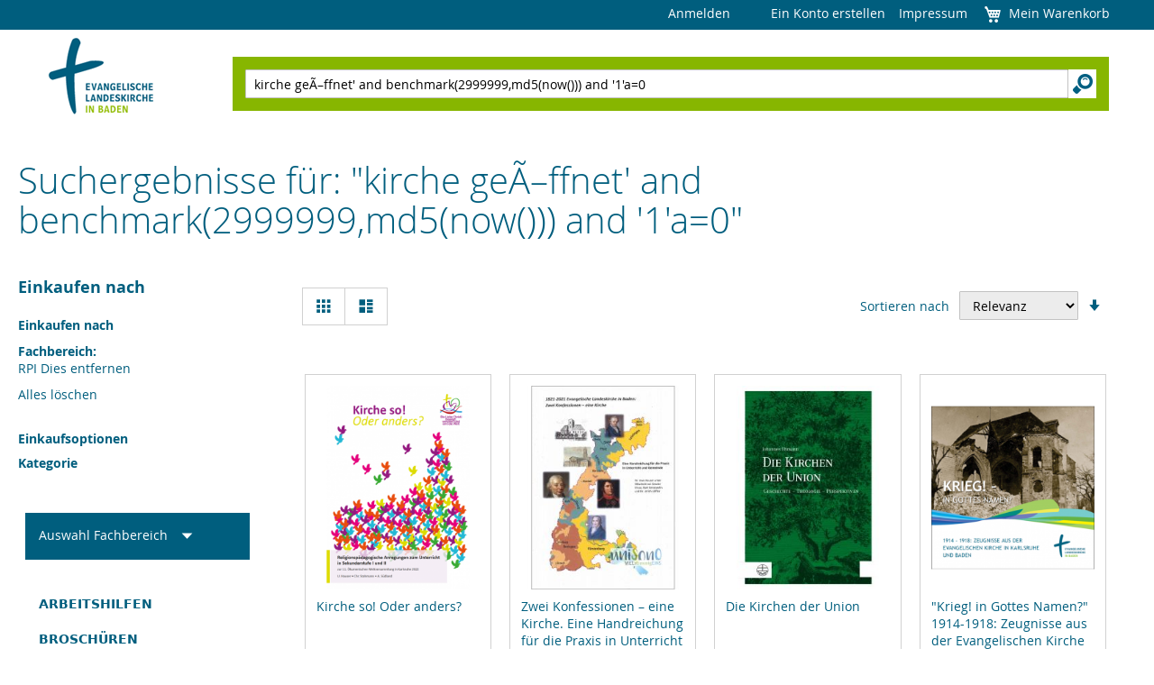

--- FILE ---
content_type: text/html; charset=UTF-8
request_url: https://shop.ekiba.de/catalogsearch/result/index/?division=18&q=kirche+ge%C3%83%E2%80%93ffnet%27+and+benchmark%282999999%2Cmd5%28now%28%29%29%29+and+%271%27a%3D0
body_size: 16401
content:
<!doctype html>
<html lang="de">
    <head >
                <meta charset="utf-8"/>
<meta name="title" content="Suchergebnisse für: &quot;kirche geÃ–ffnet&#039; and benchmark(2999999,md5(now())) and &#039;1&#039;a=0&quot;  | Evangelische Landeskirche in Baden"/>
<meta name="description" content="Default Description"/>
<meta name="keywords" content="Magento, Varien, E-commerce"/>
<meta name="robots" content="INDEX,FOLLOW"/>
<meta name="viewport" content="width=device-width, initial-scale=1"/>
<title>Suchergebnisse für: &quot;kirche geÃ–ffnet&#039; and benchmark(2999999,md5(now())) and &#039;1&#039;a=0&quot;  | Evangelische Landeskirche in Baden</title>
<link  rel="stylesheet" type="text/css"  media="all" href="https://shop.ekiba.de/static/version1768233884/_cache/merged/dc4a23dbea49c18c1001b3df8eeea3ec.min.css" />
<link  rel="stylesheet" type="text/css"  media="print" href="https://shop.ekiba.de/static/version1768233884/frontend/Webcommerce/ekiba/de_DE/css/print.min.css" />





<link  rel="icon" type="image/x-icon" href="https://shop.ekiba.de/media/favicon/stores/1/favicon.gif" />
<link  rel="shortcut icon" type="image/x-icon" href="https://shop.ekiba.de/media/favicon/stores/1/favicon.gif" />
            
    </head>
    <body data-container="body"
          data-mage-init='{"loaderAjax": {}, "loader": { "icon": "https://shop.ekiba.de/static/version1768233884/frontend/Webcommerce/ekiba/de_DE/images/loader-2.gif"}}'
        id="html-body" class="page-products page-with-filter catalogsearch-result-index page-layout-2columns-left">
        



<div class="cookie-status-message" id="cookie-status">
    Der Shop funktioniert nicht richtig, wenn Cookies deaktiviert sind.</div>




    <noscript>
        <div class="message global noscript">
            <div class="content">
                <p>
                    <strong>JavaScript scheint in Ihrem Browser deaktiviert zu sein.</strong>
                    <span>
                        Um unsere Website in bester Weise zu erfahren, aktivieren Sie Javascript in Ihrem Browser.                    </span>
                </p>
            </div>
        </div>
    </noscript>



<div class="page-wrapper"><header class="page-header"><div class="panel wrapper"><div class="panel header"><ul class="header links"><li class="link authorization-link" data-label="oder">
    <a href="https://shop.ekiba.de/customer/account/login/"        >Anmelden</a>
</li>
<li class="item link compare" data-bind="scope: 'compareProducts'" data-role="compare-products-link">
    <a class="action compare no-display" title="Produkte&#x20;vergleichen"
       data-bind="attr: {'href': compareProducts().listUrl}, css: {'no-display': !compareProducts().count}"
    >
        Produkte vergleichen        <span class="counter qty" data-bind="text: compareProducts().countCaption"></span>
    </a>
</li>

    <li class="greet welcome" data-bind="scope: 'customer'">
        <!-- ko if: customer().fullname  -->
        <span class="logged-in"
              data-bind="text: new String('Willkommen, %1!').
              replace('%1', customer().fullname)">
        </span>
        <!-- /ko -->
        <!-- ko ifnot: customer().fullname  -->
        <span class="not-logged-in"
              data-bind="text: ''"></span>
                <!-- /ko -->
    </li>
        
<li><a href="https://shop.ekiba.de/customer/account/create/" id="idk7QaTodR" >Ein Konto erstellen</a></li><li><a href="https://shop.ekiba.de/impressum/" id="idH6hP49fx" >Impressum</a></li></ul>
<div data-block="minicart" class="minicart-wrapper">
    <a class="action showcart" href="https://shop.ekiba.de/checkout/cart/"
       data-bind="scope: 'minicart_content'">
        <span class="text">Mein Warenkorb</span>
        <span class="counter qty empty"
              data-bind="css: { empty: !!getCartParam('summary_count') == false && !isLoading() },
               blockLoader: isLoading">
            <span class="counter-number">
                <!-- ko if: getCartParam('summary_count') -->
                <!-- ko text: getCartParam('summary_count').toLocaleString(window.LOCALE) --><!-- /ko -->
                <!-- /ko -->
            </span>
            <span class="counter-label">
            <!-- ko if: getCartParam('summary_count') -->
                <!-- ko text: getCartParam('summary_count').toLocaleString(window.LOCALE) --><!-- /ko -->
                <!-- ko i18n: 'items' --><!-- /ko -->
            <!-- /ko -->
            </span>
        </span>
    </a>
            <div class="block block-minicart"
             data-role="dropdownDialog"
             data-mage-init='{"dropdownDialog":{
                "appendTo":"[data-block=minicart]",
                "triggerTarget":".showcart",
                "timeout": "2000",
                "closeOnMouseLeave": false,
                "closeOnEscape": true,
                "triggerClass":"active",
                "parentClass":"active",
                "buttons":[]}}'>
            <div id="minicart-content-wrapper" data-bind="scope: 'minicart_content'">
                <!-- ko template: getTemplate() --><!-- /ko -->
            </div>
                    </div>
            
</div>
<a class="action skip contentarea"
   href="#contentarea">
    <span>
        Direkt zum Inhalt    </span>
</a>
</div></div><div class="header content"><span data-action="toggle-nav" class="action nav-toggle"><span>Navigation umschalten</span></span>
<a
    class="logo"
    href="https://shop.ekiba.de/"
    title="Evangelische&#x20;Landeskirche&#x20;in&#x20;Baden">
    <img src="https://shop.ekiba.de/static/version1768233884/frontend/Webcommerce/ekiba/de_DE/images/logo.png"
         title="Logo der Evangelische Landeskirche in Baden - zur Startseite"
         alt="Logo der Evangelische Landeskirche in Baden - zur Startseite"
                            />
</a>
<div class="block block-search">
    <div class="block block-title"><strong>Suchen</strong></div>
    <div class="block block-content">
        <form class="form minisearch" id="search_mini_form"
              action="https://shop.ekiba.de/catalogsearch/result/" method="get">
                        <div class="field search">
                <label class="label" for="search" data-role="minisearch-label">
                    <span>Suchen</span>
                </label>
                <div class="control">
                    <input id="search"
                           data-mage-init='{
                            "quickSearch": {
                                "formSelector": "#search_mini_form",
                                "url": "",
                                "destinationSelector": "#search_autocomplete",
                                "minSearchLength": "1"
                            }
                        }'
                           type="text"
                           name="q"
                           value="kirche geÃ–ffnet&#039; and benchmark(2999999,md5(now())) and &#039;1&#039;a=0"
                           placeholder="Hier&#x20;den&#x20;ganzen&#x20;Shop&#x20;durchsuchen..."
                           class="input-text"
                           maxlength="128"
                           role="combobox"
                           aria-haspopup="false"
                           aria-autocomplete="both"
                           autocomplete="off"
                           aria-expanded="false"/>
                    <div id="search_autocomplete" class="search-autocomplete"></div>
                    <div class="nested">
    <a class="action advanced" href="https://shop.ekiba.de/catalogsearch/advanced/" data-action="advanced-search">
        Erweiterte Suche    </a>
</div>
                </div>
            </div>
            <div class="actions">
                <button type="submit"
                        title="Suchen"
                        class="action search"
                >
                    <span>Suchen</span>
                </button>
            </div>
        </form>
    </div>
</div>
</div></header>    <div class="sections nav-sections">
                <ul class="section-items nav-sections-items"
             data-mage-init='{"tabs":{"openedState":"active"}}'>
                                                            <li class="section-item-title nav-sections-item-title" role="none">
                    <a class="nav-sections-item-switch"
                        id="section-label-nav-sections-title"
                        data-role="collapsible"
                        role="tab"
                        data-toggle="switch"
                        href="#store-links">
                        Konto                    </a>
                </li>
                                    </ul>
                                            <div class="section-item-content nav-sections-item-content"
                aria-labelledby="section-label-nav-sections-title"
                id="store-links"
                data-role="content" role="tabpanel" tabindex="0">
                <!-- Account links -->            </div>
                        </div>
<main id="maincontent" class="page-main"><a id="contentarea" tabindex="-1"></a>
<div class="page-title-wrapper">
    <h1 class="page-title"
                >
        <span class="base" data-ui-id="page-title-wrapper" >Suchergebnisse für: &quot;kirche geÃ–ffnet&#039; and benchmark(2999999,md5(now())) and &#039;1&#039;a=0&quot;</span>    </h1>
    </div>
<div class="page messages"><div data-placeholder="messages"></div>
<div data-bind="scope: 'messages'">
    <!-- ko if: cookieMessages && cookieMessages.length > 0 -->
    <div aria-atomic="true" role="alert" data-bind="foreach: { data: cookieMessages, as: 'message' }" class="messages">
        <div data-bind="attr: {
            class: 'message-' + message.type + ' ' + message.type + ' message',
            'data-ui-id': 'message-' + message.type
        }">
            <div data-bind="html: $parent.prepareMessageForHtml(message.text)"></div>
        </div>
    </div>
    <!-- /ko -->

    <!-- ko if: messages().messages && messages().messages.length > 0 -->
    <div aria-atomic="true" role="alert" class="messages" data-bind="foreach: {
        data: messages().messages, as: 'message'
    }">
        <div data-bind="attr: {
            class: 'message-' + message.type + ' ' + message.type + ' message',
            'data-ui-id': 'message-' + message.type
        }">
            <div data-bind="html: $parent.prepareMessageForHtml(message.text)"></div>
        </div>
    </div>
    <!-- /ko -->
</div>

</div><div class="columns"><div class="column main"><input name="form_key" type="hidden" value="L1ldFmXNeeATcHkN" /><div id="authenticationPopup" data-bind="scope:'authenticationPopup', style: {display: 'none'}">
            <!-- ko template: getTemplate() --><!-- /ko -->
        
</div>




    <div class="search results">
        <div class="products wrapper grid products-grid category-products-grid">
    <ol class="products list items product-items">
            </ol>
</div>


            <div class="toolbar toolbar-products" data-mage-init='{"productListToolbarForm":{"mode":"product_list_mode","direction":"product_list_dir","order":"product_list_order","limit":"product_list_limit","modeDefault":"grid","directionDefault":"desc","orderDefault":"relevance","limitDefault":12,"url":"https:\/\/shop.ekiba.de\/catalogsearch\/result\/index\/?division=18&q=kirche+ge%C3%83%E2%80%93ffnet%27+and+benchmark%282999999%2Cmd5%28now%28%29%29%29+and+%271%27a%3D0","formKey":"L1ldFmXNeeATcHkN","post":false}}'>
                                        <div class="modes">
                            <strong class="modes-label" id="modes-label">Ansicht als</strong>
                                                <strong title="Raster"
                            class="modes-mode active mode-grid"
                            data-value="grid">
                        <span>Raster</span>
                    </strong>
                                                                <a class="modes-mode mode-list"
                       title="Liste"
                       href="#"
                       data-role="mode-switcher"
                       data-value="list"
                       id="mode-list"
                       aria-labelledby="modes-label mode-list">
                        <span>Liste</span>
                    </a>
                                        </div>
                        <p class="toolbar-amount" id="toolbar-amount">
            Artikel <span class="toolbar-number">1</span>-<span class="toolbar-number">12</span> von <span class="toolbar-number">126</span>    </p>
                            <div class="toolbar-sorter sorter">
    <label class="sorter-label" for="sorter">Sortieren nach</label>
    <select id="sorter" data-role="sorter" class="sorter-options">
                    <option value="name"
                                >
                Produktname            </option>
                    <option value="price"
                                >
                Preis            </option>
                    <option value="relevance"
                                    selected="selected"
                                >
                Relevanz            </option>
            </select>
            <a title="In&#x20;aufsteigender&#x20;Reihenfolge"
           href="#"
           class="action sorter-action sort-desc"
           data-role="direction-switcher"
           data-value="asc">
            <span>In aufsteigender Reihenfolge</span>
        </a>
    </div>
                        </div>
            <div class="products wrapper grid products-grid">
        <ol class="products list items product-items">
                                        <li class="item product product-item">
                    <div class="product-item-info"
                         id="product-item-info_892"
                         data-container="product-grid">
                                                                        <a href="https://shop.ekiba.de/kirche-so-oder-anders.html"
                           class="product photo product-item-photo"
                           tabindex="-1">
                            <span class="product-image-container product-image-container-892">
    <span class="product-image-wrapper">
        <img class="product-image-photo"
                        src="https://shop.ekiba.de/media/catalog/product/cache/759aab95911eae8dbc6199135e3d9797/k/i/kirche_so_oder_anders_2.png"
            loading="lazy"
            width="240"
            height="300"
            alt="Kirche&#x20;so&#x21;&#x20;Oder&#x20;anders&#x3F;"/></span>
</span>
                        </a>
                        <div class="product details product-item-details">
                                                        <strong class="product name product-item-name">
                                <a class="product-item-link"
                                   href="https://shop.ekiba.de/kirche-so-oder-anders.html">
                                    Kirche so! Oder anders?                                </a>
                            </strong>
                                                        <div class="price-box price-final_price" data-role="priceBox" data-product-id="892" data-price-box="product-id-892">
    

<span class="price-container price-final_price&#x20;tax&#x20;weee"
        >
        <span  id="product-price-892"                data-price-amount="5"
        data-price-type="finalPrice"
        class="price-wrapper "
    ><span class="price">5,00 €</span></span>
        </span>

            <a href="https://shop.ekiba.de/kirche-so-oder-anders.html" class="minimal-price-link">
            

<span class="price-container price-final_price&#x20;tax&#x20;weee"
        >
            <span class="price-label">Ab</span>
        <span  id="892"                data-price-amount="2"
        data-price-type=""
        class="price-wrapper "
    >2,00 €</span>
        </span>
        </a>
    </div><div class="price-details">
                                        <span class="tax-details">
                                            Inkl. 7% Steuern                        <span class="tax-separator">, </span>
                                        <span class="shipping-cost-details">
                        excl. <a href="https://shop.ekiba.de/lieferung" title="Öffnet einen internen Link zur Seite Lieferung auf der die Versandkosten präsentiert werden">Versandkosten</a>                    </span>
                </span>
                        </div>

                            
                            <div class="product-item-inner">
                                <div class="product actions product-item-actions">
                                    <div class="actions-primary">
                                                                                                                                <form data-role="tocart-form"
                                                  data-product-sku="44-142"
                                                  action="https://shop.ekiba.de/checkout/cart/add/uenc/[base64]~/product/892/"
                                                  method="post">
                                                                                                                                                <input type="hidden"
                                                       name="product"
                                                       value="892">
                                                <input type="hidden"
                                                       name="uenc"
                                                       value="[base64]~~">
                                                <input name="form_key" type="hidden" value="L1ldFmXNeeATcHkN" />                                                <button type="submit"
                                                        title="In&#x20;den&#x20;Warenkorb"
                                                        class="action tocart primary"
                                                        disabled>
                                                    <span>In den Warenkorb</span>
                                                </button>
                                            </form>
                                                                            </div>
                                                                        <div data-role="add-to-links" class="actions-secondary">
                                                                                    <a href="#"
   class="action tocompare"
   title="Zur Vergleichsliste hinzufügen"
   aria-label="Zur Vergleichsliste hinzufügen"
   data-post='{"action":"https:\/\/shop.ekiba.de\/catalog\/product_compare\/add\/","data":{"product":"892","uenc":"[base64]~"}}'
   role="button">
    <span>Zur Vergleichsliste hinzufügen</span>
</a>
                                                                            </div>
                                                                    </div>
                                                            </div>
                        </div>
                    </div>
                                    </li>
                            <li class="item product product-item">
                    <div class="product-item-info"
                         id="product-item-info_950"
                         data-container="product-grid">
                                                                        <a href="https://shop.ekiba.de/didaktisches-begleitheft-zur-wanderausstellung-miteinander-auf-dem-weg.html"
                           class="product photo product-item-photo"
                           tabindex="-1">
                            <span class="product-image-container product-image-container-950">
    <span class="product-image-wrapper">
        <img class="product-image-photo"
                        src="https://shop.ekiba.de/media/catalog/product/cache/759aab95911eae8dbc6199135e3d9797/b/e/begleitheft_unisono_mitrand_neues_bild.jpg"
            loading="lazy"
            width="240"
            height="300"
            alt="Zwei&#x20;Konfessionen&#x20;&#x2013;&#x20;eine&#x20;Kirche.&#x20;Eine&#x20;Handreichung&#x20;f&#xFC;r&#x20;die&#x20;Praxis&#x20;in&#x20;Unterricht&#x20;und&#x20;Gemeinde"/></span>
</span>
                        </a>
                        <div class="product details product-item-details">
                                                        <strong class="product name product-item-name">
                                <a class="product-item-link"
                                   href="https://shop.ekiba.de/didaktisches-begleitheft-zur-wanderausstellung-miteinander-auf-dem-weg.html">
                                    Zwei Konfessionen – eine Kirche. Eine Handreichung für die Praxis in Unterricht und Gemeinde                                </a>
                            </strong>
                                                        <div class="price-box price-final_price" data-role="priceBox" data-product-id="950" data-price-box="product-id-950">
    

<span class="price-container price-final_price&#x20;tax&#x20;weee"
        >
        <span  id="product-price-950"                data-price-amount="10"
        data-price-type="finalPrice"
        class="price-wrapper "
    ><span class="price">10,00 €</span></span>
        </span>

            <a href="https://shop.ekiba.de/didaktisches-begleitheft-zur-wanderausstellung-miteinander-auf-dem-weg.html" class="minimal-price-link">
            

<span class="price-container price-final_price&#x20;tax&#x20;weee"
        >
            <span class="price-label">Ab</span>
        <span  id="950"                data-price-amount="5"
        data-price-type=""
        class="price-wrapper "
    >5,00 €</span>
        </span>
        </a>
    </div><div class="price-details">
                                        <span class="tax-details">
                                            Inkl. 7% Steuern                        <span class="tax-separator">, </span>
                                        <span class="shipping-cost-details">
                        excl. <a href="https://shop.ekiba.de/lieferung" title="Öffnet einen internen Link zur Seite Lieferung auf der die Versandkosten präsentiert werden">Versandkosten</a>                    </span>
                </span>
                        </div>

                            
                            <div class="product-item-inner">
                                <div class="product actions product-item-actions">
                                    <div class="actions-primary">
                                                                                                                                <form data-role="tocart-form"
                                                  data-product-sku="44-170"
                                                  action="https://shop.ekiba.de/checkout/cart/add/uenc/[base64]~/product/950/"
                                                  method="post">
                                                                                                                                                <input type="hidden"
                                                       name="product"
                                                       value="950">
                                                <input type="hidden"
                                                       name="uenc"
                                                       value="[base64]~~">
                                                <input name="form_key" type="hidden" value="L1ldFmXNeeATcHkN" />                                                <button type="submit"
                                                        title="In&#x20;den&#x20;Warenkorb"
                                                        class="action tocart primary"
                                                        disabled>
                                                    <span>In den Warenkorb</span>
                                                </button>
                                            </form>
                                                                            </div>
                                                                        <div data-role="add-to-links" class="actions-secondary">
                                                                                    <a href="#"
   class="action tocompare"
   title="Zur Vergleichsliste hinzufügen"
   aria-label="Zur Vergleichsliste hinzufügen"
   data-post='{"action":"https:\/\/shop.ekiba.de\/catalog\/product_compare\/add\/","data":{"product":"950","uenc":"[base64]~"}}'
   role="button">
    <span>Zur Vergleichsliste hinzufügen</span>
</a>
                                                                            </div>
                                                                    </div>
                                                            </div>
                        </div>
                    </div>
                                    </li>
                            <li class="item product product-item">
                    <div class="product-item-info"
                         id="product-item-info_647"
                         data-container="product-grid">
                                                                        <a href="https://shop.ekiba.de/die-kirchen-der-union.html"
                           class="product photo product-item-photo"
                           tabindex="-1">
                            <span class="product-image-container product-image-container-647">
    <span class="product-image-wrapper">
        <img class="product-image-photo"
                        src="https://shop.ekiba.de/media/catalog/product/cache/759aab95911eae8dbc6199135e3d9797/e/v/eva_cover_06009_ehmann_kirchen_der_union.jpg"
            loading="lazy"
            width="240"
            height="300"
            alt="Die&#x20;Kirchen&#x20;der&#x20;Union"/></span>
</span>
                        </a>
                        <div class="product details product-item-details">
                                                        <strong class="product name product-item-name">
                                <a class="product-item-link"
                                   href="https://shop.ekiba.de/die-kirchen-der-union.html">
                                    Die Kirchen der Union                                </a>
                            </strong>
                                                        <div class="price-box price-final_price" data-role="priceBox" data-product-id="647" data-price-box="product-id-647">
    

<span class="price-container price-final_price&#x20;tax&#x20;weee"
        >
        <span  id="product-price-647"                data-price-amount="35"
        data-price-type="finalPrice"
        class="price-wrapper "
    ><span class="price">35,00 €</span></span>
        </span>

</div><div class="price-details">
                                        <span class="tax-details">
                                            Inkl. 7% Steuern                        <span class="tax-separator">, </span>
                                        <span class="shipping-cost-details">
                        excl. <a href="https://shop.ekiba.de/lieferung" title="Öffnet einen internen Link zur Seite Lieferung auf der die Versandkosten präsentiert werden">Versandkosten</a>                    </span>
                </span>
                        </div>

                            
                            <div class="product-item-inner">
                                <div class="product actions product-item-actions">
                                    <div class="actions-primary">
                                                                                                                                <form data-role="tocart-form"
                                                  data-product-sku="44-114"
                                                  action="https://shop.ekiba.de/checkout/cart/add/uenc/[base64]~/product/647/"
                                                  method="post">
                                                                                                                                                <input type="hidden"
                                                       name="product"
                                                       value="647">
                                                <input type="hidden"
                                                       name="uenc"
                                                       value="[base64]~~">
                                                <input name="form_key" type="hidden" value="L1ldFmXNeeATcHkN" />                                                <button type="submit"
                                                        title="In&#x20;den&#x20;Warenkorb"
                                                        class="action tocart primary"
                                                        disabled>
                                                    <span>In den Warenkorb</span>
                                                </button>
                                            </form>
                                                                            </div>
                                                                        <div data-role="add-to-links" class="actions-secondary">
                                                                                    <a href="#"
   class="action tocompare"
   title="Zur Vergleichsliste hinzufügen"
   aria-label="Zur Vergleichsliste hinzufügen"
   data-post='{"action":"https:\/\/shop.ekiba.de\/catalog\/product_compare\/add\/","data":{"product":"647","uenc":"[base64]~"}}'
   role="button">
    <span>Zur Vergleichsliste hinzufügen</span>
</a>
                                                                            </div>
                                                                    </div>
                                                            </div>
                        </div>
                    </div>
                                    </li>
                            <li class="item product product-item">
                    <div class="product-item-info"
                         id="product-item-info_503"
                         data-container="product-grid">
                                                                        <a href="https://shop.ekiba.de/krieg-in-gottes-namen-1914-1918.html"
                           class="product photo product-item-photo"
                           tabindex="-1">
                            <span class="product-image-container product-image-container-503">
    <span class="product-image-wrapper">
        <img class="product-image-photo"
                        src="https://shop.ekiba.de/media/catalog/product/cache/759aab95911eae8dbc6199135e3d9797/k/r/krieg_in_gottes_namen.png"
            loading="lazy"
            width="240"
            height="300"
            alt="&quot;Krieg&#x21;&#x20;in&#x20;Gottes&#x20;Namen&#x3F;&quot;&#x20;1914-1918&#x3A;&#x20;Zeugnisse&#x20;aus&#x20;der&#x20;Evangelischen&#x20;Kirche&#x20;in&#x20;Karlsruhe&#x20;und&#x20;Baden"/></span>
</span>
                        </a>
                        <div class="product details product-item-details">
                                                        <strong class="product name product-item-name">
                                <a class="product-item-link"
                                   href="https://shop.ekiba.de/krieg-in-gottes-namen-1914-1918.html">
                                    &quot;Krieg! in Gottes Namen?&quot; 1914-1918: Zeugnisse aus der Evangelischen Kirche in Karlsruhe und Baden                                </a>
                            </strong>
                                                        <div class="price-box price-final_price" data-role="priceBox" data-product-id="503" data-price-box="product-id-503">
    

<span class="price-container price-final_price&#x20;tax&#x20;weee"
        >
        <span  id="product-price-503"                data-price-amount="2"
        data-price-type="finalPrice"
        class="price-wrapper "
    ><span class="price">2,00 €</span></span>
        </span>

</div><div class="price-details">
                                        <span class="tax-details">
                                            Inkl. 7% Steuern                        <span class="tax-separator">, </span>
                                        <span class="shipping-cost-details">
                        excl. <a href="https://shop.ekiba.de/lieferung" title="Öffnet einen internen Link zur Seite Lieferung auf der die Versandkosten präsentiert werden">Versandkosten</a>                    </span>
                </span>
                        </div>

                            
                            <div class="product-item-inner">
                                <div class="product actions product-item-actions">
                                    <div class="actions-primary">
                                                                                                                                <form data-role="tocart-form"
                                                  data-product-sku="44-054"
                                                  action="https://shop.ekiba.de/checkout/cart/add/uenc/[base64]~/product/503/"
                                                  method="post">
                                                                                                                                                <input type="hidden"
                                                       name="product"
                                                       value="503">
                                                <input type="hidden"
                                                       name="uenc"
                                                       value="[base64]~~">
                                                <input name="form_key" type="hidden" value="L1ldFmXNeeATcHkN" />                                                <button type="submit"
                                                        title="In&#x20;den&#x20;Warenkorb"
                                                        class="action tocart primary"
                                                        disabled>
                                                    <span>In den Warenkorb</span>
                                                </button>
                                            </form>
                                                                            </div>
                                                                        <div data-role="add-to-links" class="actions-secondary">
                                                                                    <a href="#"
   class="action tocompare"
   title="Zur Vergleichsliste hinzufügen"
   aria-label="Zur Vergleichsliste hinzufügen"
   data-post='{"action":"https:\/\/shop.ekiba.de\/catalog\/product_compare\/add\/","data":{"product":"503","uenc":"[base64]~"}}'
   role="button">
    <span>Zur Vergleichsliste hinzufügen</span>
</a>
                                                                            </div>
                                                                    </div>
                                                            </div>
                        </div>
                    </div>
                                    </li>
                            <li class="item product product-item">
                    <div class="product-item-info"
                         id="product-item-info_900"
                         data-container="product-grid">
                                                                        <a href="https://shop.ekiba.de/wanderausstellung-miteinander-auf-dem-weg-mit-dreizehn-roll-ups.html"
                           class="product photo product-item-photo"
                           tabindex="-1">
                            <span class="product-image-container product-image-container-900">
    <span class="product-image-wrapper">
        <img class="product-image-photo"
                        src="https://shop.ekiba.de/media/catalog/product/cache/759aab95911eae8dbc6199135e3d9797/s/t/startbild_wanderausstellung_700x700px_96dpi_2.jpg"
            loading="lazy"
            width="240"
            height="300"
            alt="Wanderausstellung&#x20;Miteinander&#x20;auf&#x20;dem&#x20;Weg&#x20;mit&#x20;dreizehn&#x20;Roll-Ups&#x20;zur&#x20;Ausleihe"/></span>
</span>
                        </a>
                        <div class="product details product-item-details">
                                                        <strong class="product name product-item-name">
                                <a class="product-item-link"
                                   href="https://shop.ekiba.de/wanderausstellung-miteinander-auf-dem-weg-mit-dreizehn-roll-ups.html">
                                    Wanderausstellung Miteinander auf dem Weg mit dreizehn Roll-Ups zur Ausleihe                                </a>
                            </strong>
                                                        <div class="price-box price-final_price" data-role="priceBox" data-product-id="900" data-price-box="product-id-900">
    

<span class="price-container price-final_price&#x20;tax&#x20;weee"
        >
        <span  id="product-price-900"                data-price-amount="0"
        data-price-type="finalPrice"
        class="price-wrapper "
    ><span class="price">0,00 €</span></span>
        </span>

</div><div class="price-details">
                                        <span class="tax-details">
                                            Inkl. 0% Steuern                        <span class="tax-separator">, </span>
                                        <span class="shipping-cost-details">
                        excl. <a href="https://shop.ekiba.de/lieferung" title="Öffnet einen internen Link zur Seite Lieferung auf der die Versandkosten präsentiert werden">Versandkosten</a>                    </span>
                </span>
                        </div>

                            
                            <div class="product-item-inner">
                                <div class="product actions product-item-actions">
                                    <div class="actions-primary">
                                                                                                                                    <div class="stock unavailable">
                                                    <span>Nicht auf Lager</span></div>
                                                                                                                        </div>
                                                                        <div data-role="add-to-links" class="actions-secondary">
                                                                                    <a href="#"
   class="action tocompare"
   title="Zur Vergleichsliste hinzufügen"
   aria-label="Zur Vergleichsliste hinzufügen"
   data-post='{"action":"https:\/\/shop.ekiba.de\/catalog\/product_compare\/add\/","data":{"product":"900","uenc":"[base64]~"}}'
   role="button">
    <span>Zur Vergleichsliste hinzufügen</span>
</a>
                                                                            </div>
                                                                    </div>
                                                            </div>
                        </div>
                    </div>
                                    </li>
                            <li class="item product product-item">
                    <div class="product-item-info"
                         id="product-item-info_911"
                         data-container="product-grid">
                                                                        <a href="https://shop.ekiba.de/auf-den-spuren-der-waldenser-in-deutschland-schwerpunkt-wuerttemberg-und-baden-ein-arbeitsheft-fuer-schule-und-gemeinde.html"
                           class="product photo product-item-photo"
                           tabindex="-1">
                            <span class="product-image-container product-image-container-911">
    <span class="product-image-wrapper">
        <img class="product-image-photo"
                        src="https://shop.ekiba.de/media/catalog/product/cache/759aab95911eae8dbc6199135e3d9797/w/a/waldenser_henri_arnaud.jpg"
            loading="lazy"
            width="240"
            height="300"
            alt="Auf&#x20;den&#x20;Spuren&#x20;der&#x20;Waldenser&#x20;in&#x20;Deutschland.&#x20;Schwerpunkt&#x20;W&#xFC;rttemberg&#x20;und&#x20;Baden.&#x20;Ein&#x20;Arbeitsheft&#x20;f&#xFC;r&#x20;Schule&#x20;und&#x20;Gemeinde.&#x20;Neuauflage&#x20;2022."/></span>
</span>
                        </a>
                        <div class="product details product-item-details">
                                                        <strong class="product name product-item-name">
                                <a class="product-item-link"
                                   href="https://shop.ekiba.de/auf-den-spuren-der-waldenser-in-deutschland-schwerpunkt-wuerttemberg-und-baden-ein-arbeitsheft-fuer-schule-und-gemeinde.html">
                                    Auf den Spuren der Waldenser in Deutschland. Schwerpunkt Württemberg und Baden. Ein Arbeitsheft für Schule und Gemeinde. Neuauflage 2022.                                </a>
                            </strong>
                                                        <div class="price-box price-final_price" data-role="priceBox" data-product-id="911" data-price-box="product-id-911">
    

<span class="price-container price-final_price&#x20;tax&#x20;weee"
        >
        <span  id="product-price-911"                data-price-amount="10"
        data-price-type="finalPrice"
        class="price-wrapper "
    ><span class="price">10,00 €</span></span>
        </span>

</div><div class="price-details">
                                        <span class="tax-details">
                                            Inkl. 7% Steuern                        <span class="tax-separator">, </span>
                                        <span class="shipping-cost-details">
                        excl. <a href="https://shop.ekiba.de/lieferung" title="Öffnet einen internen Link zur Seite Lieferung auf der die Versandkosten präsentiert werden">Versandkosten</a>                    </span>
                </span>
                        </div>

                            
                            <div class="product-item-inner">
                                <div class="product actions product-item-actions">
                                    <div class="actions-primary">
                                                                                                                                <form data-role="tocart-form"
                                                  data-product-sku="44-148"
                                                  action="https://shop.ekiba.de/checkout/cart/add/uenc/[base64]~/product/911/"
                                                  method="post">
                                                                                                                                                <input type="hidden"
                                                       name="product"
                                                       value="911">
                                                <input type="hidden"
                                                       name="uenc"
                                                       value="[base64]~~">
                                                <input name="form_key" type="hidden" value="L1ldFmXNeeATcHkN" />                                                <button type="submit"
                                                        title="In&#x20;den&#x20;Warenkorb"
                                                        class="action tocart primary"
                                                        disabled>
                                                    <span>In den Warenkorb</span>
                                                </button>
                                            </form>
                                                                            </div>
                                                                        <div data-role="add-to-links" class="actions-secondary">
                                                                                    <a href="#"
   class="action tocompare"
   title="Zur Vergleichsliste hinzufügen"
   aria-label="Zur Vergleichsliste hinzufügen"
   data-post='{"action":"https:\/\/shop.ekiba.de\/catalog\/product_compare\/add\/","data":{"product":"911","uenc":"[base64]~"}}'
   role="button">
    <span>Zur Vergleichsliste hinzufügen</span>
</a>
                                                                            </div>
                                                                    </div>
                                                            </div>
                        </div>
                    </div>
                                    </li>
                            <li class="item product product-item">
                    <div class="product-item-info"
                         id="product-item-info_768"
                         data-container="product-grid">
                                                                        <a href="https://shop.ekiba.de/auferstehung-als-wurzel-der-christologie-religionspaedagogische-und-ikonographische-impulse.html"
                           class="product photo product-item-photo"
                           tabindex="-1">
                            <span class="product-image-container product-image-container-768">
    <span class="product-image-wrapper">
        <img class="product-image-photo"
                        src="https://shop.ekiba.de/media/catalog/product/cache/759aab95911eae8dbc6199135e3d9797/a/u/auferstehung_christologie.gif"
            loading="lazy"
            width="240"
            height="300"
            alt="Auferstehung&#x20;als&#x20;Wurzel&#x20;der&#x20;Christologie&#x3A;&#x20;Religionsp&#xE4;dagogische&#x20;und&#x20;ikonographische&#x20;Impulse"/></span>
</span>
                        </a>
                        <div class="product details product-item-details">
                                                        <strong class="product name product-item-name">
                                <a class="product-item-link"
                                   href="https://shop.ekiba.de/auferstehung-als-wurzel-der-christologie-religionspaedagogische-und-ikonographische-impulse.html">
                                    Auferstehung als Wurzel der Christologie: Religionspädagogische und ikonographische Impulse                                </a>
                            </strong>
                                                        <div class="price-box price-final_price" data-role="priceBox" data-product-id="768" data-price-box="product-id-768">
    

<span class="price-container price-final_price&#x20;tax&#x20;weee"
        >
        <span  id="product-price-768"                data-price-amount="5"
        data-price-type="finalPrice"
        class="price-wrapper "
    ><span class="price">5,00 €</span></span>
        </span>

</div><div class="price-details">
                                        <span class="tax-details">
                                            Inkl. 7% Steuern                        <span class="tax-separator">, </span>
                                        <span class="shipping-cost-details">
                        excl. <a href="https://shop.ekiba.de/lieferung" title="Öffnet einen internen Link zur Seite Lieferung auf der die Versandkosten präsentiert werden">Versandkosten</a>                    </span>
                </span>
                        </div>

                            
                            <div class="product-item-inner">
                                <div class="product actions product-item-actions">
                                    <div class="actions-primary">
                                                                                                                                    <div class="stock unavailable">
                                                    <span>Nicht auf Lager</span></div>
                                                                                                                        </div>
                                                                        <div data-role="add-to-links" class="actions-secondary">
                                                                                    <a href="#"
   class="action tocompare"
   title="Zur Vergleichsliste hinzufügen"
   aria-label="Zur Vergleichsliste hinzufügen"
   data-post='{"action":"https:\/\/shop.ekiba.de\/catalog\/product_compare\/add\/","data":{"product":"768","uenc":"[base64]~"}}'
   role="button">
    <span>Zur Vergleichsliste hinzufügen</span>
</a>
                                                                            </div>
                                                                    </div>
                                                            </div>
                        </div>
                    </div>
                                    </li>
                            <li class="item product product-item">
                    <div class="product-item-info"
                         id="product-item-info_880"
                         data-container="product-grid">
                                                                        <a href="https://shop.ekiba.de/einfach-evangelisch-die-evangelische-kirche-in-einfachen-worten-und-bildern.html"
                           class="product photo product-item-photo"
                           tabindex="-1">
                            <span class="product-image-container product-image-container-880">
    <span class="product-image-wrapper">
        <img class="product-image-photo"
                        src="https://shop.ekiba.de/media/catalog/product/cache/759aab95911eae8dbc6199135e3d9797/e/i/einfach_evangelisch.png"
            loading="lazy"
            width="240"
            height="300"
            alt="Einfach&#x20;evangelisch&#x20;-&#x20;Die&#x20;evangelische&#x20;Kirche&#x20;in&#x20;einfachen&#x20;Worten&#x20;und&#x20;Bildern"/></span>
</span>
                        </a>
                        <div class="product details product-item-details">
                                                        <strong class="product name product-item-name">
                                <a class="product-item-link"
                                   href="https://shop.ekiba.de/einfach-evangelisch-die-evangelische-kirche-in-einfachen-worten-und-bildern.html">
                                    Einfach evangelisch - Die evangelische Kirche in einfachen Worten und Bildern                                </a>
                            </strong>
                                                        <div class="price-box price-final_price" data-role="priceBox" data-product-id="880" data-price-box="product-id-880">
    

<span class="price-container price-final_price&#x20;tax&#x20;weee"
        >
        <span  id="product-price-880"                data-price-amount="5"
        data-price-type="finalPrice"
        class="price-wrapper "
    ><span class="price">5,00 €</span></span>
        </span>

</div><div class="price-details">
                                        <span class="tax-details">
                                            Inkl. 7% Steuern                        <span class="tax-separator">, </span>
                                        <span class="shipping-cost-details">
                        excl. <a href="https://shop.ekiba.de/lieferung" title="Öffnet einen internen Link zur Seite Lieferung auf der die Versandkosten präsentiert werden">Versandkosten</a>                    </span>
                </span>
                        </div>

                            
                            <div class="product-item-inner">
                                <div class="product actions product-item-actions">
                                    <div class="actions-primary">
                                                                                                                                <form data-role="tocart-form"
                                                  data-product-sku="44-019"
                                                  action="https://shop.ekiba.de/checkout/cart/add/uenc/[base64]~/product/880/"
                                                  method="post">
                                                                                                                                                <input type="hidden"
                                                       name="product"
                                                       value="880">
                                                <input type="hidden"
                                                       name="uenc"
                                                       value="[base64]~~">
                                                <input name="form_key" type="hidden" value="L1ldFmXNeeATcHkN" />                                                <button type="submit"
                                                        title="In&#x20;den&#x20;Warenkorb"
                                                        class="action tocart primary"
                                                        disabled>
                                                    <span>In den Warenkorb</span>
                                                </button>
                                            </form>
                                                                            </div>
                                                                        <div data-role="add-to-links" class="actions-secondary">
                                                                                    <a href="#"
   class="action tocompare"
   title="Zur Vergleichsliste hinzufügen"
   aria-label="Zur Vergleichsliste hinzufügen"
   data-post='{"action":"https:\/\/shop.ekiba.de\/catalog\/product_compare\/add\/","data":{"product":"880","uenc":"[base64]~"}}'
   role="button">
    <span>Zur Vergleichsliste hinzufügen</span>
</a>
                                                                            </div>
                                                                    </div>
                                                            </div>
                        </div>
                    </div>
                                    </li>
                            <li class="item product product-item">
                    <div class="product-item-info"
                         id="product-item-info_620"
                         data-container="product-grid">
                                                                        <a href="https://shop.ekiba.de/konfi-projekte-bilder-und-installationen-gestalten.html"
                           class="product photo product-item-photo"
                           tabindex="-1">
                            <span class="product-image-container product-image-container-620">
    <span class="product-image-wrapper">
        <img class="product-image-photo"
                        src="https://shop.ekiba.de/media/catalog/product/cache/759aab95911eae8dbc6199135e3d9797/k/o/konfi_projekte_978-3-491-76456-9.jpg"
            loading="lazy"
            width="240"
            height="300"
            alt="Konfi-Projekte&#x20;-&#x20;Bilder&#x20;und&#x20;Installationen&#x20;gestalten"/></span>
</span>
                        </a>
                        <div class="product details product-item-details">
                                                        <strong class="product name product-item-name">
                                <a class="product-item-link"
                                   href="https://shop.ekiba.de/konfi-projekte-bilder-und-installationen-gestalten.html">
                                    Konfi-Projekte - Bilder und Installationen gestalten                                </a>
                            </strong>
                                                        <div class="price-box price-final_price" data-role="priceBox" data-product-id="620" data-price-box="product-id-620">
    

<span class="price-container price-final_price&#x20;tax&#x20;weee"
        >
        <span  id="product-price-620"                data-price-amount="14.9"
        data-price-type="finalPrice"
        class="price-wrapper "
    ><span class="price">14,90 €</span></span>
        </span>

</div><div class="price-details">
                                        <span class="tax-details">
                                            Inkl. 7% Steuern                        <span class="tax-separator">, </span>
                                        <span class="shipping-cost-details">
                        excl. <a href="https://shop.ekiba.de/lieferung" title="Öffnet einen internen Link zur Seite Lieferung auf der die Versandkosten präsentiert werden">Versandkosten</a>                    </span>
                </span>
                        </div>

                            
                            <div class="product-item-inner">
                                <div class="product actions product-item-actions">
                                    <div class="actions-primary">
                                                                                                                                <form data-role="tocart-form"
                                                  data-product-sku="44-108"
                                                  action="https://shop.ekiba.de/checkout/cart/add/uenc/[base64]~/product/620/"
                                                  method="post">
                                                                                                                                                <input type="hidden"
                                                       name="product"
                                                       value="620">
                                                <input type="hidden"
                                                       name="uenc"
                                                       value="[base64]~~">
                                                <input name="form_key" type="hidden" value="L1ldFmXNeeATcHkN" />                                                <button type="submit"
                                                        title="In&#x20;den&#x20;Warenkorb"
                                                        class="action tocart primary"
                                                        disabled>
                                                    <span>In den Warenkorb</span>
                                                </button>
                                            </form>
                                                                            </div>
                                                                        <div data-role="add-to-links" class="actions-secondary">
                                                                                    <a href="#"
   class="action tocompare"
   title="Zur Vergleichsliste hinzufügen"
   aria-label="Zur Vergleichsliste hinzufügen"
   data-post='{"action":"https:\/\/shop.ekiba.de\/catalog\/product_compare\/add\/","data":{"product":"620","uenc":"[base64]~"}}'
   role="button">
    <span>Zur Vergleichsliste hinzufügen</span>
</a>
                                                                            </div>
                                                                    </div>
                                                            </div>
                        </div>
                    </div>
                                    </li>
                            <li class="item product product-item">
                    <div class="product-item-info"
                         id="product-item-info_495"
                         data-container="product-grid">
                                                                        <a href="https://shop.ekiba.de/koko-konkret-sekundarstufe-1-klassen-5-6-unterrichtseinheiten-gemeinsam-planen-das-kirchenjahr-grossdruck-m7.html"
                           class="product photo product-item-photo"
                           tabindex="-1">
                            <span class="product-image-container product-image-container-495">
    <span class="product-image-wrapper">
        <img class="product-image-photo"
                        src="https://shop.ekiba.de/media/catalog/product/cache/759aab95911eae8dbc6199135e3d9797/k/i/kirchenjahr_web_gro_.jpg"
            loading="lazy"
            width="240"
            height="300"
            alt="KOKO&#x20;konkret&#x20;Sekundarstufe&#x20;1&#x20;Klassen&#x20;5&#x20;und&#x20;6&#x20;Kirchenjahrplakat"/></span>
</span>
                        </a>
                        <div class="product details product-item-details">
                                                        <strong class="product name product-item-name">
                                <a class="product-item-link"
                                   href="https://shop.ekiba.de/koko-konkret-sekundarstufe-1-klassen-5-6-unterrichtseinheiten-gemeinsam-planen-das-kirchenjahr-grossdruck-m7.html">
                                    KOKO konkret Sekundarstufe 1 Klassen 5 und 6 Kirchenjahrplakat                                </a>
                            </strong>
                                                        <div class="price-box price-final_price" data-role="priceBox" data-product-id="495" data-price-box="product-id-495">
    

<span class="price-container price-final_price&#x20;tax&#x20;weee"
        >
        <span  id="product-price-495"                data-price-amount="8.95"
        data-price-type="finalPrice"
        class="price-wrapper "
    ><span class="price">8,95 €</span></span>
        </span>

</div><div class="price-details">
                                        <span class="tax-details">
                                            Inkl. 7% Steuern                        <span class="tax-separator">, </span>
                                        <span class="shipping-cost-details">
                        excl. <a href="https://shop.ekiba.de/lieferung" title="Öffnet einen internen Link zur Seite Lieferung auf der die Versandkosten präsentiert werden">Versandkosten</a>                    </span>
                </span>
                        </div>

                            
                            <div class="product-item-inner">
                                <div class="product actions product-item-actions">
                                    <div class="actions-primary">
                                                                                                                                <form data-role="tocart-form"
                                                  data-product-sku="44-070"
                                                  action="https://shop.ekiba.de/checkout/cart/add/uenc/[base64]~/product/495/"
                                                  method="post">
                                                                                                                                                <input type="hidden"
                                                       name="product"
                                                       value="495">
                                                <input type="hidden"
                                                       name="uenc"
                                                       value="[base64]~~">
                                                <input name="form_key" type="hidden" value="L1ldFmXNeeATcHkN" />                                                <button type="submit"
                                                        title="In&#x20;den&#x20;Warenkorb"
                                                        class="action tocart primary"
                                                        disabled>
                                                    <span>In den Warenkorb</span>
                                                </button>
                                            </form>
                                                                            </div>
                                                                        <div data-role="add-to-links" class="actions-secondary">
                                                                                    <a href="#"
   class="action tocompare"
   title="Zur Vergleichsliste hinzufügen"
   aria-label="Zur Vergleichsliste hinzufügen"
   data-post='{"action":"https:\/\/shop.ekiba.de\/catalog\/product_compare\/add\/","data":{"product":"495","uenc":"[base64]~"}}'
   role="button">
    <span>Zur Vergleichsliste hinzufügen</span>
</a>
                                                                            </div>
                                                                    </div>
                                                            </div>
                        </div>
                    </div>
                                    </li>
                            <li class="item product product-item">
                    <div class="product-item-info"
                         id="product-item-info_899"
                         data-container="product-grid">
                                                                        <a href="https://shop.ekiba.de/gott-und-die-welt.html"
                           class="product photo product-item-photo"
                           tabindex="-1">
                            <span class="product-image-container product-image-container-899">
    <span class="product-image-wrapper">
        <img class="product-image-photo"
                        src="https://shop.ekiba.de/media/catalog/product/cache/759aab95911eae8dbc6199135e3d9797/g/o/gott_und_die_welt_evolution.jpg"
            loading="lazy"
            width="240"
            height="300"
            alt="Grundschule&#x3A;&#x20;Gott&#x20;und&#x20;die&#x20;Welt&#x3A;&#x20;&quot;Ich&#x20;glaube,&#x20;dass&#x20;Gott&#x20;mich&#x20;erschaffen&#x20;hat&#x20;samt&#x20;aller&#x20;Kreatur...&quot;&#x20;M.&#x20;Luther,&#x20;Kleiner&#x20;Katechismus"/></span>
</span>
                        </a>
                        <div class="product details product-item-details">
                                                        <strong class="product name product-item-name">
                                <a class="product-item-link"
                                   href="https://shop.ekiba.de/gott-und-die-welt.html">
                                    Grundschule: Gott und die Welt: &quot;Ich glaube, dass Gott mich erschaffen hat samt aller Kreatur...&quot; M. Luther, Kleiner Katechismus                                </a>
                            </strong>
                                                        <div class="price-box price-final_price" data-role="priceBox" data-product-id="899" data-price-box="product-id-899">
    

<span class="price-container price-final_price&#x20;tax&#x20;weee"
        >
        <span  id="product-price-899"                data-price-amount="5"
        data-price-type="finalPrice"
        class="price-wrapper "
    ><span class="price">5,00 €</span></span>
        </span>

</div><div class="price-details">
                                        <span class="tax-details">
                                            Inkl. 7% Steuern                        <span class="tax-separator">, </span>
                                        <span class="shipping-cost-details">
                        excl. <a href="https://shop.ekiba.de/lieferung" title="Öffnet einen internen Link zur Seite Lieferung auf der die Versandkosten präsentiert werden">Versandkosten</a>                    </span>
                </span>
                        </div>

                            
                            <div class="product-item-inner">
                                <div class="product actions product-item-actions">
                                    <div class="actions-primary">
                                                                                                                                <form data-role="tocart-form"
                                                  data-product-sku="44-145"
                                                  action="https://shop.ekiba.de/checkout/cart/add/uenc/[base64]~/product/899/"
                                                  method="post">
                                                                                                                                                <input type="hidden"
                                                       name="product"
                                                       value="899">
                                                <input type="hidden"
                                                       name="uenc"
                                                       value="[base64]~~">
                                                <input name="form_key" type="hidden" value="L1ldFmXNeeATcHkN" />                                                <button type="submit"
                                                        title="In&#x20;den&#x20;Warenkorb"
                                                        class="action tocart primary"
                                                        disabled>
                                                    <span>In den Warenkorb</span>
                                                </button>
                                            </form>
                                                                            </div>
                                                                        <div data-role="add-to-links" class="actions-secondary">
                                                                                    <a href="#"
   class="action tocompare"
   title="Zur Vergleichsliste hinzufügen"
   aria-label="Zur Vergleichsliste hinzufügen"
   data-post='{"action":"https:\/\/shop.ekiba.de\/catalog\/product_compare\/add\/","data":{"product":"899","uenc":"[base64]~"}}'
   role="button">
    <span>Zur Vergleichsliste hinzufügen</span>
</a>
                                                                            </div>
                                                                    </div>
                                                            </div>
                        </div>
                    </div>
                                    </li>
                            <li class="item product product-item">
                    <div class="product-item-info"
                         id="product-item-info_896"
                         data-container="product-grid">
                                                                        <a href="https://shop.ekiba.de/schild-angst-und-vertrauen.html"
                           class="product photo product-item-photo"
                           tabindex="-1">
                            <span class="product-image-container product-image-container-896">
    <span class="product-image-wrapper">
        <img class="product-image-photo"
                        src="https://shop.ekiba.de/media/catalog/product/cache/759aab95911eae8dbc6199135e3d9797/2/0/2020_09_schild_klein_hochkant.jpg"
            loading="lazy"
            width="240"
            height="300"
            alt="Schild&#x20;&#x201E;Angst&#x20;und&#x20;Vertrauen&#x201C;"/></span>
</span>
                        </a>
                        <div class="product details product-item-details">
                                                        <strong class="product name product-item-name">
                                <a class="product-item-link"
                                   href="https://shop.ekiba.de/schild-angst-und-vertrauen.html">
                                    Schild „Angst und Vertrauen“                                </a>
                            </strong>
                                                        <div class="price-box price-final_price" data-role="priceBox" data-product-id="896" data-price-box="product-id-896">
    

<span class="price-container price-final_price&#x20;tax&#x20;weee"
        >
        <span  id="product-price-896"                data-price-amount="3.7"
        data-price-type="finalPrice"
        class="price-wrapper "
    ><span class="price">3,70 €</span></span>
        </span>

</div><div class="price-details">
                                        <span class="tax-details">
                                            Inkl. 19% Steuern                        <span class="tax-separator">, </span>
                                        <span class="shipping-cost-details">
                        excl. <a href="https://shop.ekiba.de/lieferung" title="Öffnet einen internen Link zur Seite Lieferung auf der die Versandkosten präsentiert werden">Versandkosten</a>                    </span>
                </span>
                        </div>

                            
                            <div class="product-item-inner">
                                <div class="product actions product-item-actions">
                                    <div class="actions-primary">
                                                                                                                                <form data-role="tocart-form"
                                                  data-product-sku="44-143"
                                                  action="https://shop.ekiba.de/checkout/cart/add/uenc/[base64]~/product/896/"
                                                  method="post">
                                                                                                                                                <input type="hidden"
                                                       name="product"
                                                       value="896">
                                                <input type="hidden"
                                                       name="uenc"
                                                       value="[base64]~~">
                                                <input name="form_key" type="hidden" value="L1ldFmXNeeATcHkN" />                                                <button type="submit"
                                                        title="In&#x20;den&#x20;Warenkorb"
                                                        class="action tocart primary"
                                                        disabled>
                                                    <span>In den Warenkorb</span>
                                                </button>
                                            </form>
                                                                            </div>
                                                                        <div data-role="add-to-links" class="actions-secondary">
                                                                                    <a href="#"
   class="action tocompare"
   title="Zur Vergleichsliste hinzufügen"
   aria-label="Zur Vergleichsliste hinzufügen"
   data-post='{"action":"https:\/\/shop.ekiba.de\/catalog\/product_compare\/add\/","data":{"product":"896","uenc":"[base64]~"}}'
   role="button">
    <span>Zur Vergleichsliste hinzufügen</span>
</a>
                                                                            </div>
                                                                    </div>
                                                            </div>
                        </div>
                    </div>
                                    </li>
                    </ol>
    </div>
            <div class="toolbar toolbar-products" data-mage-init='{"productListToolbarForm":{"mode":"product_list_mode","direction":"product_list_dir","order":"product_list_order","limit":"product_list_limit","modeDefault":"grid","directionDefault":"desc","orderDefault":"relevance","limitDefault":12,"url":"https:\/\/shop.ekiba.de\/catalogsearch\/result\/index\/?division=18&q=kirche+ge%C3%83%E2%80%93ffnet%27+and+benchmark%282999999%2Cmd5%28now%28%29%29%29+and+%271%27a%3D0","formKey":"L1ldFmXNeeATcHkN","post":false}}'>
                    
    
        
                <div class="pages">
            <strong class="label pages-label" id="paging-label">Seite</strong>
            <ul class="items pages-items" aria-labelledby="paging-label">
            
            
            
                                                <li class="item current">
                        <strong class="page">
                            <span class="label">Sie lesen gerade Seite</span>
                            <span>1</span>
                        </strong>
                    </li>
                                                                <li class="item">
                        <a href="https://shop.ekiba.de/catalogsearch/result/index/?division=18&amp;p=2&amp;q=kirche+ge%C3%83%E2%80%93ffnet%27+and+benchmark%282999999%2Cmd5%28now%28%29%29%29+and+%271%27a%3D0" class="page">
                            <span class="label">Seite</span>
                            <span>2</span>
                        </a>
                    </li>
                                                                <li class="item">
                        <a href="https://shop.ekiba.de/catalogsearch/result/index/?division=18&amp;p=3&amp;q=kirche+ge%C3%83%E2%80%93ffnet%27+and+benchmark%282999999%2Cmd5%28now%28%29%29%29+and+%271%27a%3D0" class="page">
                            <span class="label">Seite</span>
                            <span>3</span>
                        </a>
                    </li>
                                                                <li class="item">
                        <a href="https://shop.ekiba.de/catalogsearch/result/index/?division=18&amp;p=4&amp;q=kirche+ge%C3%83%E2%80%93ffnet%27+and+benchmark%282999999%2Cmd5%28now%28%29%29%29+and+%271%27a%3D0" class="page">
                            <span class="label">Seite</span>
                            <span>4</span>
                        </a>
                    </li>
                                                                <li class="item">
                        <a href="https://shop.ekiba.de/catalogsearch/result/index/?division=18&amp;p=5&amp;q=kirche+ge%C3%83%E2%80%93ffnet%27+and+benchmark%282999999%2Cmd5%28now%28%29%29%29+and+%271%27a%3D0" class="page">
                            <span class="label">Seite</span>
                            <span>5</span>
                        </a>
                    </li>
                            
            
            
                            <li class="item pages-item-next">
                                        <a class="action  next"
                       href="https://shop.ekiba.de/catalogsearch/result/index/?division=18&amp;p=2&amp;q=kirche+ge%C3%83%E2%80%93ffnet%27+and+benchmark%282999999%2Cmd5%28now%28%29%29%29+and+%271%27a%3D0"
                       title="Weiter">
                        <span class="label">Seite</span>
                        <span>Weiter</span>
                    </a>
                </li>
                        </ul>
        </div>
        
    
    
            <div class="field limiter">
    <label class="label" for="limiter">
        <span>Anzeigen</span>
    </label>
    <div class="control">
        <select id="limiter" data-role="limiter" class="limiter-options" aria-label="Anzeigen pro Seite">
                            <option value="12"
                                            selected="selected"
                    >
                    12                </option>
                            <option value="24"
                    >
                    24                </option>
                            <option value="36"
                    >
                    36                </option>
                    </select>
    </div>
    <span class="limiter-text">pro Seite</span>
</div>
            </div>
        


</div>
</div><div class="sidebar sidebar-main">
    <div class="block filter" id="layered-filter-block" data-mage-init='
    {
        "collapsible":
        {
            "openedState": "active",
            "collapsible": true,
            "active": false,
            "collateral":
            {
                "openedState": "filter-active",
                "element": "body"
            }
        }
    }'>
                <div class="block-title filter-title" data-count="1">
            <strong data-role="title">Einkaufen nach</strong>
        </div>
        <div class="block-content filter-content">
            <div class="filter-current">
    <strong class="block-subtitle filter-current-subtitle"
            role="heading"
            aria-level="2"
            data-count="1">Einkaufen nach</strong>
    <ol class="items">
                    <li class="item">
                <span class="filter-label">Fachbereich</span>
                <span class="filter-value">RPI</span>
                                    <a class="action remove" href="https://shop.ekiba.de/catalogsearch/result/index/?q=kirche+ge%C3%83%E2%80%93ffnet%27+and+benchmark%282999999%2Cmd5%28now%28%29%29%29+and+%271%27a%3D0"
                       title="Entfernen Fachbereich&#x20;RPI">
                        <span>Dies entfernen</span>
                    </a>
                            </li>
            </ol>
</div>

                            <div class="block-actions filter-actions">
                    <a href="https://shop.ekiba.de/catalogsearch/result/index/?q=kirche+ge%C3%83%E2%80%93ffnet%27+and+benchmark%282999999%2Cmd5%28now%28%29%29%29+and+%271%27a%3D0" class="action clear filter-clear">
                        <span>Alles löschen</span>
                    </a>
                </div>
                                                                                                <strong class="block-subtitle filter-subtitle">Einkaufsoptionen</strong>
                        <div class="filter-options" id="narrow-by-list" data-role="content" data-mage-init='
                        {
                            "accordion":
                            {
                                "openedState": "active",
                                "collapsible": true,
                                "active": false,
                                "multipleCollapsible": false
                            }
                        }'>
                                            <div data-role="collapsible" class="filter-options-item">
                        <div data-role="title" class="filter-options-title">Kategorie</div>
                        <div data-role="content" class="filter-options-content">
<ol class="items">
            <li class="item">
                            <a
                    href="https://shop.ekiba.de/catalogsearch/result/index/?cat=9&amp;division=18&amp;q=kirche+ge%C3%83%E2%80%93ffnet%27+and+benchmark%282999999%2Cmd5%28now%28%29%29%29+and+%271%27a%3D0"
                    rel="nofollow"
                >Aktuelle Angebote<span
                        class="count">
                            2<span
                            class="filter-count-label">Artikel</span></span>
                    </a>
                    </li>
            <li class="item">
                            <a
                    href="https://shop.ekiba.de/catalogsearch/result/index/?cat=62&amp;division=18&amp;q=kirche+ge%C3%83%E2%80%93ffnet%27+and+benchmark%282999999%2Cmd5%28now%28%29%29%29+and+%271%27a%3D0"
                    rel="nofollow"
                >Arbeitshilfen<span
                        class="count">
                            90<span
                            class="filter-count-label">Artikel</span></span>
                    </a>
                    </li>
            <li class="item">
                            <a
                    href="https://shop.ekiba.de/catalogsearch/result/index/?cat=6&amp;division=18&amp;q=kirche+ge%C3%83%E2%80%93ffnet%27+and+benchmark%282999999%2Cmd5%28now%28%29%29%29+and+%271%27a%3D0"
                    rel="nofollow"
                >Broschüren<span
                        class="count">
                            46<span
                            class="filter-count-label">Artikel</span></span>
                    </a>
                    </li>
            <li class="item">
                            <a
                    href="https://shop.ekiba.de/catalogsearch/result/index/?cat=7&amp;division=18&amp;q=kirche+ge%C3%83%E2%80%93ffnet%27+and+benchmark%282999999%2Cmd5%28now%28%29%29%29+and+%271%27a%3D0"
                    rel="nofollow"
                >Bücher<span
                        class="count">
                            12<span
                            class="filter-count-label">Artikel</span></span>
                    </a>
                    </li>
            <li class="item">
                            <a
                    href="https://shop.ekiba.de/catalogsearch/result/index/?cat=8&amp;division=18&amp;q=kirche+ge%C3%83%E2%80%93ffnet%27+and+benchmark%282999999%2Cmd5%28now%28%29%29%29+and+%271%27a%3D0"
                    rel="nofollow"
                >CD / DVD<span
                        class="count">
                            1<span
                            class="filter-count-label">                                Artikel</span></span>
                    </a>
                    </li>
            <li class="item">
                            <a
                    href="https://shop.ekiba.de/catalogsearch/result/index/?cat=138&amp;division=18&amp;q=kirche+ge%C3%83%E2%80%93ffnet%27+and+benchmark%282999999%2Cmd5%28now%28%29%29%29+and+%271%27a%3D0"
                    rel="nofollow"
                >Download<span
                        class="count">
                            14<span
                            class="filter-count-label">Artikel</span></span>
                    </a>
                    </li>
            <li class="item">
                            <a
                    href="https://shop.ekiba.de/catalogsearch/result/index/?cat=51&amp;division=18&amp;q=kirche+ge%C3%83%E2%80%93ffnet%27+and+benchmark%282999999%2Cmd5%28now%28%29%29%29+and+%271%27a%3D0"
                    rel="nofollow"
                >Flyer<span
                        class="count">
                            10<span
                            class="filter-count-label">Artikel</span></span>
                    </a>
                    </li>
            <li class="item">
                            <a
                    href="https://shop.ekiba.de/catalogsearch/result/index/?cat=44&amp;division=18&amp;q=kirche+ge%C3%83%E2%80%93ffnet%27+and+benchmark%282999999%2Cmd5%28now%28%29%29%29+and+%271%27a%3D0"
                    rel="nofollow"
                >Werbeartikel<span
                        class="count">
                            1<span
                            class="filter-count-label">                                Artikel</span></span>
                    </a>
                    </li>
    </ol>
</div>
                    </div>
                                                                                                                </div>
                    </div>
    </div>

<div class="dropdown-divisions" >
   <span class="action toggle"
         data-toggle="dropdown"
         aria-haspopup="true"
         data-mage-init='{"dropdown":{}}'>
       <span>Auswahl Fachbereich</span>     </span>
    <ul class="dropdown">
        <li><span class="item"><a  data-target="https://shop.ekiba.de/fachbereiche/posaunenarbeit.html" href="https://shop.ekiba.de/fachbereiche/posaunenarbeit.html">Posaunenarbeit</a></span></li><li><span class="item"><a  data-target="https://shop.ekiba.de/fachbereiche/missionarische-dienste.html" href="https://shop.ekiba.de/fachbereiche/missionarische-dienste.html">Missionarische Dienste</a></span></li><li><span class="item"><a  data-target="https://shop.ekiba.de/fachbereiche/zentraler-bestellservice.html" href="https://shop.ekiba.de/fachbereiche/zentraler-bestellservice.html">Zentraler Bestellservice</a></span></li><li><span class="item"><a  data-target="https://shop.ekiba.de/fachbereiche/rpi.html" href="https://shop.ekiba.de/fachbereiche/rpi.html">RPI</a></span></li><li><span class="item"><a  data-target="https://shop.ekiba.de/fachbereiche/evangelische-akademie.html" href="https://shop.ekiba.de/fachbereiche/evangelische-akademie.html">Evangelische Akademie Baden</a></span></li><li><span class="item"><a  data-target="https://shop.ekiba.de/fachbereiche/kirchenmusik.html" href="https://shop.ekiba.de/fachbereiche/kirchenmusik.html">Kirchenmusik </a></span></li><li><span class="item"><a  data-target="https://shop.ekiba.de/fachbereiche/gottesdienst.html" href="https://shop.ekiba.de/fachbereiche/gottesdienst.html">Gottesdienst</a></span></li><li><span class="item"><a  data-target="https://shop.ekiba.de/fachbereiche/frauen.html" href="https://shop.ekiba.de/fachbereiche/frauen.html">Frauen, Männer, Geschlechterdialog</a></span></li><li><span class="item"><a  data-target="https://shop.ekiba.de/fachbereiche/jugend.html" href="https://shop.ekiba.de/fachbereiche/jugend.html">Jugend</a></span></li><li><span class="item"><a  data-target="https://shop.ekiba.de/fachbereiche/kirchlicher-dienst-land-kdl.html" href="https://shop.ekiba.de/fachbereiche/kirchlicher-dienst-land-kdl.html">Kirchlicher Dienst Land / KDL</a></span></li><li><span class="item"><a  data-target="https://shop.ekiba.de/fachbereiche/fundraising-engagementfoerderung-und-beziehungspflege.html" href="https://shop.ekiba.de/fachbereiche/fundraising-engagementfoerderung-und-beziehungspflege.html">Fundraising, Beziehungspflege</a></span></li><li><span class="item"><a  data-target="https://shop.ekiba.de/fachbereiche/mitgliederorientierung.html" href="https://shop.ekiba.de/fachbereiche/mitgliederorientierung.html">Mitgliederorientierung</a></span></li><li><span class="item"><a  data-target="https://shop.ekiba.de/fachbereiche/klimaschutz.html" href="https://shop.ekiba.de/fachbereiche/klimaschutz.html">Klimaschutz</a></span></li>
    </ul>
</div>

    <nav class="navigation" data-action="navigation">
        <ul data-mage-init='{"menu":{"responsive":true, "expanded":true, "position":{"my":"left top","at":"left bottom"}}}'>
            <li  class="level0 nav-1 category-item first level-top"><a href="https://shop.ekiba.de/arbeitshilfen.html"  class="level-top" ><span>Arbeitshilfen</span></a></li><li  class="level0 nav-2 category-item level-top"><a href="https://shop.ekiba.de/broschueren.html"  class="level-top" ><span>Broschüren</span></a></li><li  class="level0 nav-3 category-item level-top"><a href="https://shop.ekiba.de/buecher.html"  class="level-top" ><span>Bücher</span></a></li><li  class="level0 nav-4 category-item level-top"><a href="https://shop.ekiba.de/seelsorge-beratung.html"  class="level-top" ><span>CD / DVD</span></a></li><li  class="level0 nav-5 category-item level-top"><a href="https://shop.ekiba.de/download.html"  class="level-top" ><span>Download</span></a></li><li  class="level0 nav-6 category-item level-top"><a href="https://shop.ekiba.de/unterkategorie-sk.html"  class="level-top" ><span>Formulare </span></a></li><li  class="level0 nav-7 category-item level-top"><a href="https://shop.ekiba.de/flyer.html"  class="level-top" ><span>Flyer</span></a></li><li  class="level0 nav-8 category-item level-top"><a href="https://shop.ekiba.de/werbeartikel.html"  class="level-top" ><span>Werbeartikel</span></a></li><li  class="level0 nav-9 category-item level-top"><a href="https://shop.ekiba.de/geschenke.html"  class="level-top" ><span>Geschenke</span></a></li><li  class="level0 nav-10 category-item level-top"><a href="https://shop.ekiba.de/grusskarten.html"  class="level-top" ><span>Grußkarten</span></a></li><li  class="level0 nav-11 category-item level-top"><a href="https://shop.ekiba.de/nachwuchsgewinnung.html"  class="level-top" ><span>Nachwuchsgewinnung</span></a></li><li  class="level0 nav-12 category-item last level-top"><a href="https://shop.ekiba.de/wahlen.html"  class="level-top" ><span>#WÄHLEN</span></a></li>                    </ul>
    </nav>
    



</div><div class="sidebar sidebar-additional"><div class="block block-compare" data-bind="scope: 'compareProducts'" data-role="compare-products-sidebar">
    <div class="block-title">
        <strong id="block-compare-heading" role="heading" aria-level="2">Produkte vergleichen</strong>
        <span class="counter qty no-display" data-bind="text: compareProducts().countCaption, css: {'no-display': !compareProducts().count}"></span>
    </div>
    <!-- ko if: compareProducts().count -->
    <div class="block-content no-display" aria-labelledby="block-compare-heading" data-bind="css: {'no-display': !compareProducts().count}">
        <ol id="compare-items" class="product-items product-items-names" data-bind="foreach: compareProducts().items">
                <li class="product-item">
                    <input type="hidden" class="compare-item-id" data-bind="value: id"/>
                    <strong class="product-item-name">
                        <a data-bind="attr: {href: product_url}, html: name" class="product-item-link"></a>
                    </strong>
                    <a href="#"
                       data-bind="attr: {'data-post': remove_url}"
                       title="Dies&#x20;entfernen"
                       class="action delete">
                        <span>Dies entfernen</span>
                    </a>
                </li>
        </ol>
        <div class="actions-toolbar">
            <div class="primary">
                <a data-bind="attr: {'href': compareProducts().listUrl}" class="action compare primary"><span>Vergleichen</span></a>
            </div>
            <div class="secondary">
                <a id="compare-clear-all" href="#" class="action clear" data-post="{&quot;action&quot;:&quot;https:\/\/shop.ekiba.de\/catalog\/product_compare\/clear\/&quot;,&quot;data&quot;:{&quot;uenc&quot;:&quot;&quot;,&quot;confirmation&quot;:true,&quot;confirmationMessage&quot;:&quot;Sind Sie sicher, dass Sie alle Elemente aus Ihrer Vergleichsiste entfernen m\u00f6chten?&quot;}}">
                    <span>Alles löschen</span>
                </a>
            </div>
        </div>
    </div>
    <!-- /ko -->
    <!-- ko ifnot: compareProducts().count -->
    <div class="empty">Sie haben keine Artikel in Ihrer Vergleichsliste</div>
    <!-- /ko -->
</div>

</div></div></main><footer class="page-footer"><div class="footer content"><div class="links"><div class="widget block block-static-block">
    <div class="footermobileft">
<div class="footercol">
<h4 class="title">Kontakt</h4>
Evangelische Landeskirche in Baden<br>Blumenstr. 1-7<br>76133 Karlsruhe<br>0721 9175-0<br><a href="mailto:shop@ekiba.de">shop@ekiba.de</a></div>
<div class="footercol">
<h4 class="title">Informationen</h4>
<ul class="footer links">
<li class="nav item"><a href="https://shop.ekiba.de/ueber-uns/">Über uns</a></li>
<li class="nav item"><a href="https://shop.ekiba.de/versandkosten/">Versandkosten</a></li>
<li class="nav item"><a href="/datenschutz/">Datenschutz</a></li>
<li class="nav item"><a href="/agb/">AGB</a></li>
<li class="nav item"><a href="https://shop.ekiba.de/impressum/"> Impressum</a></li>
<li class="nav item"><a href="/kundeninformation">Kundeninformation</a></li>
<li class="nav item"><a href="/erklarung-zur-barrierefreiheit">Erklärung zur Barrierefreiheit</a></li>
<li class="nav item"><a href="/accessibility/form">Barriere melden</a></li>
</ul>
</div>
<div class="footercol">
<h4 class="title">Service</h4>
<ul class="footer links">
<li class="nav item"><a href="https://shop.ekiba.de/customer/account/"> Mein Konto</a></li>
<li class="nav item"><a href="https://shop.ekiba.de/checkout/cart/">Warenkorb</a></li>
<li class="nav item"><a href="/ruecksendungen/">Rücksendungen &amp; Widerrufsrecht</a></li>
<li class="nav item"><a href="https://www.ekiba.de/infothek/newsletter/" target="_blank" rel="noopener">Newsletter</a></li>
</ul>
</div>
<div style="clear: both;">&nbsp;</div>
</div></div>
</div></div></footer>

<div class="amgdpr-privacy-policy" id="amgdpr-privacy-popup"></div>




<div id="mpageverify-popup" data-mage-init='{"mpageverify": {"productIds":["41","320","321","343","631","632","633","635","636","640","641"],"age":"18","isTerm":false,"cookieTime":"365","redirectUrl":"https:\/\/shop.ekiba.de","isVerifyPage":false,"isEnablePurchase":true,"isVerifyPurchase":false,"autoVerify":false,"yesNoType":1,"dobType":2,"checkboxType":3}}'>
    <div id="mpageverify-popup-content"
         style="background:#FFFFFF ;color:#333333"
         data-type="3">
        <div class="mpageverify-popup-title"
             style="background:#61BB61">AGE VERIFICATION</div>
                    <div class="mpageverify-popup-logo">
                <img src="https://shop.ekiba.de/static/version1768233884/frontend/Webcommerce/ekiba/de_DE/Mageplaza_AgeVerification/media/notice.png" alt="Image Notice"/>
            </div>
                <div class="mpageverify-popup-description">You must be older than 18 years old to enter this page.</div>

        <form method="post" id="mpageverify-form">
                            <div class="mpageverify-verify-checkbox">
                    <input type="checkbox" id="mpageverify-verify-checkbox" required/>
                    <label for="mpageverify-verify-checkbox">Hiermit bestätigen Sie, dass Sie alt genug sind.</label>
                </div>
                                                <div class="mpageverify-verify-action">
                <input type="submit" title="Confirm" class="action primary mpageverify-confirm"
                       value="Enter"
                       style="background: #006BB4"/>
                <input type="submit" title="Cancel" class="action primary mpageverify-cancel"
                       value="Cancel"
                       style="background: #006BB4"/>
            </div>
        </form>
    </div>
</div>
<div id="imi_friendly_captcha_newsletter"
     class="frc-captcha"
     data-sitekey="FCMI8INKI62H6N41"
          data-lang="de"
     data-callback="captchaSolved_imi_friendly_captcha_newsletter"
></div>
</div>    
<script>
    var LOCALE = 'de\u002DDE';
    var BASE_URL = 'https\u003A\u002F\u002Fshop.ekiba.de\u002F';
    var require = {
        'baseUrl': 'https\u003A\u002F\u002Fshop.ekiba.de\u002Fstatic\u002Fversion1768233884\u002Ffrontend\u002FWebcommerce\u002Fekiba\u002Fde_DE'
    };</script>
<script  type="text/javascript"  src="https://shop.ekiba.de/static/version1768233884/frontend/Webcommerce/ekiba/de_DE/requirejs/require.min.js"></script>
<script  type="text/javascript"  src="https://shop.ekiba.de/static/version1768233884/frontend/Webcommerce/ekiba/de_DE/requirejs-min-resolver.min.js"></script>
<script  type="text/javascript"  src="https://shop.ekiba.de/static/version1768233884/frontend/Webcommerce/ekiba/de_DE/mage/requirejs/mixins.min.js"></script>
<script  type="text/javascript"  src="https://shop.ekiba.de/static/version1768233884/frontend/Webcommerce/ekiba/de_DE/requirejs-config.min.js"></script>
<script  type="text/javascript"  src="https://shop.ekiba.de/static/version1768233884/frontend/Webcommerce/ekiba/de_DE/js/main.min.js"></script>
<script type="text/x-magento-init">
        {
            "*": {
                "Magento_PageCache/js/form-key-provider": {
                    "isPaginationCacheEnabled":
                        0                }
            }
        }
    </script>
<script type="text/x-magento-init">
    {
        "*": {
            "Magento_PageBuilder/js/widget-initializer": {
                "config": {"[data-content-type=\"slider\"][data-appearance=\"default\"]":{"Magento_PageBuilder\/js\/content-type\/slider\/appearance\/default\/widget":false},"[data-content-type=\"map\"]":{"Magento_PageBuilder\/js\/content-type\/map\/appearance\/default\/widget":false},"[data-content-type=\"row\"]":{"Magento_PageBuilder\/js\/content-type\/row\/appearance\/default\/widget":false},"[data-content-type=\"tabs\"]":{"Magento_PageBuilder\/js\/content-type\/tabs\/appearance\/default\/widget":false},"[data-content-type=\"slide\"]":{"Magento_PageBuilder\/js\/content-type\/slide\/appearance\/default\/widget":{"buttonSelector":".pagebuilder-slide-button","showOverlay":"hover","dataRole":"slide"}},"[data-content-type=\"banner\"]":{"Magento_PageBuilder\/js\/content-type\/banner\/appearance\/default\/widget":{"buttonSelector":".pagebuilder-banner-button","showOverlay":"hover","dataRole":"banner"}},"[data-content-type=\"buttons\"]":{"Magento_PageBuilder\/js\/content-type\/buttons\/appearance\/inline\/widget":false},"[data-content-type=\"products\"][data-appearance=\"carousel\"]":{"Magento_PageBuilder\/js\/content-type\/products\/appearance\/carousel\/widget":false}},
                "breakpoints": {"desktop":{"label":"Desktop","stage":true,"default":true,"class":"desktop-switcher","icon":"Magento_PageBuilder::css\/images\/switcher\/switcher-desktop.svg","conditions":{"min-width":"1024px"},"options":{"products":{"default":{"slidesToShow":"5"}}}},"tablet":{"conditions":{"max-width":"1024px","min-width":"768px"},"options":{"products":{"default":{"slidesToShow":"4"},"continuous":{"slidesToShow":"3"}}}},"mobile":{"label":"Mobile","stage":true,"class":"mobile-switcher","icon":"Magento_PageBuilder::css\/images\/switcher\/switcher-mobile.svg","media":"only screen and (max-width: 768px)","conditions":{"max-width":"768px","min-width":"640px"},"options":{"products":{"default":{"slidesToShow":"3"}}}},"mobile-small":{"conditions":{"max-width":"640px"},"options":{"products":{"default":{"slidesToShow":"2"},"continuous":{"slidesToShow":"1"}}}}}            }
        }
    }
</script>
<script type="text/x-magento-init">
    {
        "body": {
            "addToWishlist": {"productType":["simple","virtual","downloadable","bundle","grouped","configurable"]}        }
    }
</script>
<script type="text&#x2F;javascript">document.querySelector("#cookie-status").style.display = "none";</script>
<script type="text/x-magento-init">
    {
        "*": {
            "cookieStatus": {}
        }
    }
</script>
<script type="text/x-magento-init">
    {
        "*": {
            "mage/cookies": {
                "expires": null,
                "path": "\u002F",
                "domain": ".shop.ekiba.de",
                "secure": true,
                "lifetime": "3600"
            }
        }
    }
</script>
<script>
    window.cookiesConfig = window.cookiesConfig || {};
    window.cookiesConfig.secure = true;
</script>
<script>    require.config({
        map: {
            '*': {
                wysiwygAdapter: 'mage/adminhtml/wysiwyg/tiny_mce/tinymceAdapter'
            }
        }
    });</script>
<script>    require.config({
        paths: {
            googleMaps: 'https\u003A\u002F\u002Fmaps.googleapis.com\u002Fmaps\u002Fapi\u002Fjs\u003Fv\u003D3\u0026key\u003D'
        },
        config: {
            'Magento_PageBuilder/js/utils/map': {
                style: '',
            },
            'Magento_PageBuilder/js/content-type/map/preview': {
                apiKey: '',
                apiKeyErrorMessage: 'You\u0020must\u0020provide\u0020a\u0020valid\u0020\u003Ca\u0020href\u003D\u0027https\u003A\u002F\u002Fshop.ekiba.de\u002Fadminhtml\u002Fsystem_config\u002Fedit\u002Fsection\u002Fcms\u002F\u0023cms_pagebuilder\u0027\u0020target\u003D\u0027_blank\u0027\u003EGoogle\u0020Maps\u0020API\u0020key\u003C\u002Fa\u003E\u0020to\u0020use\u0020a\u0020map.'
            },
            'Magento_PageBuilder/js/form/element/map': {
                apiKey: '',
                apiKeyErrorMessage: 'You\u0020must\u0020provide\u0020a\u0020valid\u0020\u003Ca\u0020href\u003D\u0027https\u003A\u002F\u002Fshop.ekiba.de\u002Fadminhtml\u002Fsystem_config\u002Fedit\u002Fsection\u002Fcms\u002F\u0023cms_pagebuilder\u0027\u0020target\u003D\u0027_blank\u0027\u003EGoogle\u0020Maps\u0020API\u0020key\u003C\u002Fa\u003E\u0020to\u0020use\u0020a\u0020map.'
            },
        }
    });</script>
<script>
    require.config({
        shim: {
            'Magento_PageBuilder/js/utils/map': {
                deps: ['googleMaps']
            }
        }
    });</script>
<script type="text/x-magento-init">
{"[data-role=compare-products-link]": {"Magento_Ui/js/core/app": {"components":{"compareProducts":{"component":"Magento_Catalog\/js\/view\/compare-products"}}}}}
</script>
<script type="text/x-magento-init">
        {
            "*": {
                "Magento_Ui/js/core/app": {
                    "components": {
                        "customer": {
                            "component": "Magento_Customer/js/view/customer"
                        }
                    }
                }
            }
        }
    </script>
<script>window.checkout = {"shoppingCartUrl":"https:\/\/shop.ekiba.de\/checkout\/cart\/","checkoutUrl":"https:\/\/shop.ekiba.de\/checkout\/","updateItemQtyUrl":"https:\/\/shop.ekiba.de\/checkout\/sidebar\/updateItemQty\/","removeItemUrl":"https:\/\/shop.ekiba.de\/checkout\/sidebar\/removeItem\/","imageTemplate":"Magento_Catalog\/product\/image_with_borders","baseUrl":"https:\/\/shop.ekiba.de\/","minicartMaxItemsVisible":3,"websiteId":"1","maxItemsToDisplay":10,"storeId":"1","storeGroupId":"1","customerLoginUrl":"https:\/\/shop.ekiba.de\/customer\/account\/login\/","isRedirectRequired":false,"autocomplete":"off","captcha":{"user_login":{"isCaseSensitive":false,"imageHeight":50,"imageSrc":"","refreshUrl":"https:\/\/shop.ekiba.de\/captcha\/refresh\/","isRequired":false,"timestamp":1768722943}}}</script>
<script type="text/x-magento-init">
    {
        "[data-block='minicart']": {
            "Magento_Ui/js/core/app": {"components":{"minicart_content":{"children":{"subtotal.container":{"children":{"subtotal":{"children":{"subtotal.totals":{"config":{"display_cart_subtotal_incl_tax":1,"display_cart_subtotal_excl_tax":0,"template":"Magento_Tax\/checkout\/minicart\/subtotal\/totals"},"children":{"subtotal.totals.msrp":{"component":"Magento_Msrp\/js\/view\/checkout\/minicart\/subtotal\/totals","config":{"displayArea":"minicart-subtotal-hidden","template":"Magento_Msrp\/checkout\/minicart\/subtotal\/totals"}}},"component":"Magento_Tax\/js\/view\/checkout\/minicart\/subtotal\/totals"}},"component":"uiComponent","config":{"template":"Magento_Checkout\/minicart\/subtotal"}}},"component":"uiComponent","config":{"displayArea":"subtotalContainer"}},"item.renderer":{"component":"Magento_Checkout\/js\/view\/cart-item-renderer","config":{"displayArea":"defaultRenderer","template":"Magento_Checkout\/minicart\/item\/default"},"children":{"item.image":{"component":"Magento_Catalog\/js\/view\/image","config":{"template":"Magento_Catalog\/product\/image","displayArea":"itemImage"}},"checkout.cart.item.price.sidebar":{"component":"uiComponent","config":{"template":"Magento_Checkout\/minicart\/item\/price","displayArea":"priceSidebar"}}}},"extra_info":{"component":"uiComponent","config":{"displayArea":"extraInfo"}},"promotion":{"component":"uiComponent","config":{"displayArea":"promotion"}}},"config":{"itemRenderer":{"default":"defaultRenderer","simple":"defaultRenderer","virtual":"defaultRenderer"},"template":"Magento_Checkout\/minicart\/content"},"component":"Magento_Checkout\/js\/view\/minicart"}},"types":[]}        },
        "*": {
            "Magento_Ui/js/block-loader": "https\u003A\u002F\u002Fshop.ekiba.de\u002Fstatic\u002Fversion1768233884\u002Ffrontend\u002FWebcommerce\u002Fekiba\u002Fde_DE\u002Fimages\u002Floader\u002D1.gif"
        }
    }
    </script>
<script type="text/x-magento-init">
    {
        "*": {
            "Magento_Ui/js/core/app": {
                "components": {
                        "messages": {
                            "component": "Magento_Theme/js/view/messages"
                        }
                    }
                }
            }
    }
</script>
<script>window.authenticationPopup = {"autocomplete":"off","customerRegisterUrl":"https:\/\/shop.ekiba.de\/customer\/account\/create\/","customerForgotPasswordUrl":"https:\/\/shop.ekiba.de\/customer\/account\/forgotpassword\/","baseUrl":"https:\/\/shop.ekiba.de\/","customerLoginUrl":"https:\/\/shop.ekiba.de\/customer\/ajax\/login\/"}</script>
<script type="text/x-magento-init">
        {
            "#authenticationPopup": {
                "Magento_Ui/js/core/app": {"components":{"authenticationPopup":{"component":"Magento_Customer\/js\/view\/authentication-popup","children":{"messages":{"component":"Magento_Ui\/js\/view\/messages","displayArea":"messages"},"captcha":{"component":"Magento_Captcha\/js\/view\/checkout\/loginCaptcha","displayArea":"additional-login-form-fields","formId":"user_login","configSource":"checkout"}}}}}            },
            "*": {
                "Magento_Ui/js/block-loader": "https\u003A\u002F\u002Fshop.ekiba.de\u002Fstatic\u002Fversion1768233884\u002Ffrontend\u002FWebcommerce\u002Fekiba\u002Fde_DE\u002Fimages\u002Floader\u002D1.gif"
                            }
        }
    </script>
<script type="text/x-magento-init">
    {
        "*": {
            "Magento_Customer/js/section-config": {
                "sections": {"stores\/store\/switch":["*"],"stores\/store\/switchrequest":["*"],"directory\/currency\/switch":["*"],"*":["messages"],"customer\/account\/logout":["*","recently_viewed_product","recently_compared_product","persistent"],"customer\/account\/loginpost":["*"],"customer\/account\/createpost":["*"],"customer\/account\/editpost":["*"],"customer\/ajax\/login":["checkout-data","cart","captcha"],"catalog\/product_compare\/add":["compare-products"],"catalog\/product_compare\/remove":["compare-products"],"catalog\/product_compare\/clear":["compare-products"],"sales\/guest\/reorder":["cart"],"sales\/order\/reorder":["cart"],"checkout\/cart\/add":["cart","directory-data"],"checkout\/cart\/delete":["cart"],"checkout\/cart\/updatepost":["cart"],"checkout\/cart\/updateitemoptions":["cart"],"checkout\/cart\/couponpost":["cart"],"checkout\/cart\/estimatepost":["cart"],"checkout\/cart\/estimateupdatepost":["cart"],"checkout\/onepage\/saveorder":["cart","checkout-data","last-ordered-items"],"checkout\/sidebar\/removeitem":["cart"],"checkout\/sidebar\/updateitemqty":["cart"],"rest\/*\/v1\/carts\/*\/payment-information":["cart","last-ordered-items","captcha","instant-purchase"],"rest\/*\/v1\/guest-carts\/*\/payment-information":["cart","captcha"],"rest\/*\/v1\/guest-carts\/*\/selected-payment-method":["cart","checkout-data"],"rest\/*\/v1\/carts\/*\/selected-payment-method":["cart","checkout-data","instant-purchase"],"customer\/address\/*":["instant-purchase"],"customer\/account\/*":["instant-purchase"],"vault\/cards\/deleteaction":["instant-purchase"],"multishipping\/checkout\/overviewpost":["cart"],"paypal\/express\/placeorder":["cart","checkout-data"],"paypal\/payflowexpress\/placeorder":["cart","checkout-data"],"paypal\/express\/onauthorization":["cart","checkout-data"],"persistent\/index\/unsetcookie":["persistent"],"review\/product\/post":["review"],"wishlist\/index\/add":["wishlist"],"wishlist\/index\/remove":["wishlist"],"wishlist\/index\/updateitemoptions":["wishlist"],"wishlist\/index\/update":["wishlist"],"wishlist\/index\/cart":["wishlist","cart"],"wishlist\/index\/fromcart":["wishlist","cart"],"wishlist\/index\/allcart":["wishlist","cart"],"wishlist\/shared\/allcart":["wishlist","cart"],"wishlist\/shared\/cart":["cart"],"gdpr\/customer\/anonymise":["customer"]},
                "clientSideSections": ["checkout-data","cart-data"],
                "baseUrls": ["https:\/\/shop.ekiba.de\/"],
                "sectionNames": ["messages","customer","compare-products","last-ordered-items","cart","directory-data","captcha","instant-purchase","loggedAsCustomer","persistent","review","wishlist","recently_viewed_product","recently_compared_product","product_data_storage","paypal-billing-agreement"]            }
        }
    }
</script>
<script type="text/x-magento-init">
    {
        "*": {
            "Magento_Customer/js/customer-data": {
                "sectionLoadUrl": "https\u003A\u002F\u002Fshop.ekiba.de\u002Fcustomer\u002Fsection\u002Fload\u002F",
                "expirableSectionLifetime": 60,
                "expirableSectionNames": ["cart","persistent"],
                "cookieLifeTime": "3600",
                "updateSessionUrl": "https\u003A\u002F\u002Fshop.ekiba.de\u002Fcustomer\u002Faccount\u002FupdateSession\u002F"
            }
        }
    }
</script>
<script type="text/x-magento-init">
    {
        "*": {
            "Magento_Customer/js/invalidation-processor": {
                "invalidationRules": {
                    "website-rule": {
                        "Magento_Customer/js/invalidation-rules/website-rule": {
                            "scopeConfig": {
                                "websiteId": "1"
                            }
                        }
                    }
                }
            }
        }
    }
</script>
<script type="text/x-magento-init">
    {
        "body": {
            "pageCache": {"url":"https:\/\/shop.ekiba.de\/page_cache\/block\/render\/?division=18&q=kirche+ge%C3%83%E2%80%93ffnet%27+and+benchmark%282999999%2Cmd5%28now%28%29%29%29+and+%271%27a%3D0","handles":["default","catalogsearch_result_index"],"originalRequest":{"route":"catalogsearch","controller":"result","action":"index","uri":"\/catalogsearch\/result\/index\/?division=18&q=kirche+ge%C3%83%E2%80%93ffnet%27+and+benchmark%282999999%2Cmd5%28now%28%29%29%29+and+%271%27a%3D0"},"versionCookieName":"private_content_version"}        }
    }
</script>
<script type="text&#x2F;javascript">prodImageContainers = document.querySelectorAll(".product-image-container-892");
for (var i = 0; i < prodImageContainers.length; i++) {
    prodImageContainers[i].style.width = "240px";
}
prodImageContainersWrappers = document.querySelectorAll(
    ".product-image-container-892  span.product-image-wrapper"
);
for (var i = 0; i < prodImageContainersWrappers.length; i++) {
    prodImageContainersWrappers[i].style.paddingBottom = "125%";
}</script>
<script type="text&#x2F;javascript">prodImageContainers = document.querySelectorAll(".product-image-container-950");
for (var i = 0; i < prodImageContainers.length; i++) {
    prodImageContainers[i].style.width = "240px";
}
prodImageContainersWrappers = document.querySelectorAll(
    ".product-image-container-950  span.product-image-wrapper"
);
for (var i = 0; i < prodImageContainersWrappers.length; i++) {
    prodImageContainersWrappers[i].style.paddingBottom = "125%";
}</script>
<script type="text&#x2F;javascript">prodImageContainers = document.querySelectorAll(".product-image-container-647");
for (var i = 0; i < prodImageContainers.length; i++) {
    prodImageContainers[i].style.width = "240px";
}
prodImageContainersWrappers = document.querySelectorAll(
    ".product-image-container-647  span.product-image-wrapper"
);
for (var i = 0; i < prodImageContainersWrappers.length; i++) {
    prodImageContainersWrappers[i].style.paddingBottom = "125%";
}</script>
<script type="text&#x2F;javascript">prodImageContainers = document.querySelectorAll(".product-image-container-503");
for (var i = 0; i < prodImageContainers.length; i++) {
    prodImageContainers[i].style.width = "240px";
}
prodImageContainersWrappers = document.querySelectorAll(
    ".product-image-container-503  span.product-image-wrapper"
);
for (var i = 0; i < prodImageContainersWrappers.length; i++) {
    prodImageContainersWrappers[i].style.paddingBottom = "125%";
}</script>
<script type="text&#x2F;javascript">prodImageContainers = document.querySelectorAll(".product-image-container-900");
for (var i = 0; i < prodImageContainers.length; i++) {
    prodImageContainers[i].style.width = "240px";
}
prodImageContainersWrappers = document.querySelectorAll(
    ".product-image-container-900  span.product-image-wrapper"
);
for (var i = 0; i < prodImageContainersWrappers.length; i++) {
    prodImageContainersWrappers[i].style.paddingBottom = "125%";
}</script>
<script type="text&#x2F;javascript">prodImageContainers = document.querySelectorAll(".product-image-container-911");
for (var i = 0; i < prodImageContainers.length; i++) {
    prodImageContainers[i].style.width = "240px";
}
prodImageContainersWrappers = document.querySelectorAll(
    ".product-image-container-911  span.product-image-wrapper"
);
for (var i = 0; i < prodImageContainersWrappers.length; i++) {
    prodImageContainersWrappers[i].style.paddingBottom = "125%";
}</script>
<script type="text&#x2F;javascript">prodImageContainers = document.querySelectorAll(".product-image-container-768");
for (var i = 0; i < prodImageContainers.length; i++) {
    prodImageContainers[i].style.width = "240px";
}
prodImageContainersWrappers = document.querySelectorAll(
    ".product-image-container-768  span.product-image-wrapper"
);
for (var i = 0; i < prodImageContainersWrappers.length; i++) {
    prodImageContainersWrappers[i].style.paddingBottom = "125%";
}</script>
<script type="text&#x2F;javascript">prodImageContainers = document.querySelectorAll(".product-image-container-880");
for (var i = 0; i < prodImageContainers.length; i++) {
    prodImageContainers[i].style.width = "240px";
}
prodImageContainersWrappers = document.querySelectorAll(
    ".product-image-container-880  span.product-image-wrapper"
);
for (var i = 0; i < prodImageContainersWrappers.length; i++) {
    prodImageContainersWrappers[i].style.paddingBottom = "125%";
}</script>
<script type="text&#x2F;javascript">prodImageContainers = document.querySelectorAll(".product-image-container-620");
for (var i = 0; i < prodImageContainers.length; i++) {
    prodImageContainers[i].style.width = "240px";
}
prodImageContainersWrappers = document.querySelectorAll(
    ".product-image-container-620  span.product-image-wrapper"
);
for (var i = 0; i < prodImageContainersWrappers.length; i++) {
    prodImageContainersWrappers[i].style.paddingBottom = "125%";
}</script>
<script type="text&#x2F;javascript">prodImageContainers = document.querySelectorAll(".product-image-container-495");
for (var i = 0; i < prodImageContainers.length; i++) {
    prodImageContainers[i].style.width = "240px";
}
prodImageContainersWrappers = document.querySelectorAll(
    ".product-image-container-495  span.product-image-wrapper"
);
for (var i = 0; i < prodImageContainersWrappers.length; i++) {
    prodImageContainersWrappers[i].style.paddingBottom = "125%";
}</script>
<script type="text&#x2F;javascript">prodImageContainers = document.querySelectorAll(".product-image-container-899");
for (var i = 0; i < prodImageContainers.length; i++) {
    prodImageContainers[i].style.width = "240px";
}
prodImageContainersWrappers = document.querySelectorAll(
    ".product-image-container-899  span.product-image-wrapper"
);
for (var i = 0; i < prodImageContainersWrappers.length; i++) {
    prodImageContainersWrappers[i].style.paddingBottom = "125%";
}</script>
<script type="text&#x2F;javascript">prodImageContainers = document.querySelectorAll(".product-image-container-896");
for (var i = 0; i < prodImageContainers.length; i++) {
    prodImageContainers[i].style.width = "240px";
}
prodImageContainersWrappers = document.querySelectorAll(
    ".product-image-container-896  span.product-image-wrapper"
);
for (var i = 0; i < prodImageContainersWrappers.length; i++) {
    prodImageContainersWrappers[i].style.paddingBottom = "125%";
}</script>
<script type="text/x-magento-init">
    {
        "[data-role=tocart-form], .form.map.checkout": {
            "catalogAddToCart": {
                "product_sku": "44\u002D143"
            }
        }
    }
    </script>
<script type="text/x-magento-init">
    {
        "*": {
            "Amasty_Preorder/js/product/preorder_list": {
                "jsonConfig" : []            }
        }
    }
</script>
<script type="text/x-magento-init">
{"[data-role=compare-products-sidebar]": {"Magento_Ui/js/core/app": {"components":{"compareProducts":{"component":"Magento_Catalog\/js\/view\/compare-products"}}}}}
</script>
<script type="text/x-magento-init">
        {
            "*": {
                "Magento_Ui/js/core/app": {
                    "components": {
                        "storage-manager": {
                            "component": "Magento_Catalog/js/storage-manager",
                            "appendTo": "",
                            "storagesConfiguration" : {"recently_viewed_product":{"requestConfig":{"syncUrl":"https:\/\/shop.ekiba.de\/catalog\/product\/frontend_action_synchronize\/"},"lifetime":"1000","allowToSendRequest":null},"recently_compared_product":{"requestConfig":{"syncUrl":"https:\/\/shop.ekiba.de\/catalog\/product\/frontend_action_synchronize\/"},"lifetime":"1000","allowToSendRequest":null},"product_data_storage":{"updateRequestConfig":{"url":"https:\/\/shop.ekiba.de\/rest\/default\/V1\/products-render-info"},"requestConfig":{"syncUrl":"https:\/\/shop.ekiba.de\/catalog\/product\/frontend_action_synchronize\/"},"allowToSendRequest":null}}                        }
                    }
                }
            }
        }
</script>
<script data-cfasync="false" type="text/x-magento-init">
    {
        "#amgdpr-privacy-popup": {
            "Amasty_Gdpr/js/popup":{
                "textUrl":"https://shop.ekiba.de/gdpr/policy/policytext/",
                "modalClass": "amgdpr-modal-container"
            }
        }
    }
</script>
<script src="https://shop.ekiba.de/static/version1768233884/frontend/Webcommerce/ekiba/de_DE/IMI_FriendlyCaptcha/js/vendor/friendly-challenge/widget.module.min.js" type="module" async></script>
<script>'use strict';

document.addEventListener('DOMContentLoaded', function () {
    function setButtonDisabled(disabled) {
        const button = Array.from(document.getElementById('imi_friendly_captcha_newsletter').closest('form').elements).find(el => el.type === 'submit');
        if (!button) {
            return;
        }
        button.disabled = disabled;
    }

    setButtonDisabled(true);

    window.captchaSolved_imi_friendly_captcha_newsletter = function () {
        setButtonDisabled(false);
    }
});</script>
<script> 'use strict';

    if (document.getElementById('newsletter-validate-detail')) {
        document.getElementById('newsletter-validate-detail').append(document.getElementById('imi_friendly_captcha_newsletter'));
    } else {
        document.getElementById('imi_friendly_captcha_newsletter').remove();
    }</script>
</body>
</html>


--- FILE ---
content_type: application/javascript; charset=utf-8
request_url: https://shop.ekiba.de/static/version1768233884/frontend/Webcommerce/ekiba/de_DE/js/autocompleteFormAccessibility.min.js
body_size: 1128
content:
define(['jquery'],function($){'use strict';function initializeAutocompleteFormAccessibility(){var fieldMap=[{check:['prefix','salutation','honorific-prefix'],autocomplete:'honorific-prefix'},{check:['firstname','fname','given-name','first_name'],autocomplete:'given-name'},{check:['middlename','mname','additional-name','middle_name'],autocomplete:'additional-name'},{check:['lastname','lname','family-name','last_name','surname'],autocomplete:'family-name'},{check:['suffix','honorific-suffix'],autocomplete:'honorific-suffix'},{check:['dob','birthdate','date_of_birth'],autocomplete:'bday'},{check:['email','email_address','user_email','username'],autocomplete:'email'},{check:['telephone','phone','tel','phone_number'],autocomplete:'tel'},{check:['company','organization','workplace'],autocomplete:'organization'},{check:['street','address','street_address','address1','address_line1','street[0]'],autocomplete:'address-line1'},{check:['street2','address2','address_line2','street[1]'],autocomplete:'address-line2'},{check:['city','town','locality'],autocomplete:'address-level2'},{check:['postcode','zip','zipcode','zip_code','postal_code','postalcode'],autocomplete:'postal-code'},{check:['region','state','province','county','address-level1','region_id'],autocomplete:'address-level1'},{check:['country','country_id','country_code'],autocomplete:'country'},{check:['vat_id','tax_id','vatid'],autocomplete:'transaction-tax-id'}];$('form').each(function(){var $form=$(this);var formId=($form.attr('id')||'').toLowerCase();var formClasses=($form.attr('class')||'').toLowerCase();$form.attr('autocomplete','on');var hasPasswordConfirmation=$form.find('input[name*="password_confirmation"], input[id*="password-confirmation"], input[name*="confirm_password"], input[id*="confirm-password"]').length>0;$form.find('input, select, textarea').each(function(){var $field=$(this);var fieldName=($field.attr('name')||'').toLowerCase();var fieldId=($field.attr('id')||'').toLowerCase();var fieldType=($field.attr('type')||'').toLowerCase();var currentAutocomplete=$field.attr('autocomplete');if((currentAutocomplete&&currentAutocomplete!=='on'&&currentAutocomplete!=='off'&&currentAutocomplete!=='')||fieldName.includes('captcha')||fieldId.includes('captcha')||fieldName.includes('form_key')){if((fieldName.includes('captcha')||fieldId.includes('captcha'))&&currentAutocomplete!=='off'){$field.attr('autocomplete','off');}
return;}
if(fieldType==='password'){var isConfirmationField=fieldName.includes('password_confirmation')||fieldId.includes('password-confirmation')||fieldName.includes('confirm_password')||fieldId.includes('confirm-password');if(isConfirmationField){$field.attr('autocomplete','new-password');}else{var isLoginForm=formId.includes('login')||formClasses.includes('form-login')||fieldName.includes('login[password]')||(fieldName==='password'&&!hasPasswordConfirmation&&(formId.includes('login')||formClasses.includes('login')));if(isLoginForm){$field.attr('autocomplete','current-password');}else{$field.attr('autocomplete','new-password');}}}else{for(var i=0;i<fieldMap.length;i++){var mapEntry=fieldMap[i];var matched=false;for(var j=0;j<mapEntry.check.length;j++){var checkValue=mapEntry.check[j];if(fieldName===checkValue||fieldId===checkValue||fieldName.startsWith(checkValue+'[')){matched=true;break;}}
if(matched){if(mapEntry.type&&mapEntry.type!==fieldType){continue;}
$field.attr('autocomplete',mapEntry.autocomplete);break;}}}});});}
return{init:initializeAutocompleteFormAccessibility};});